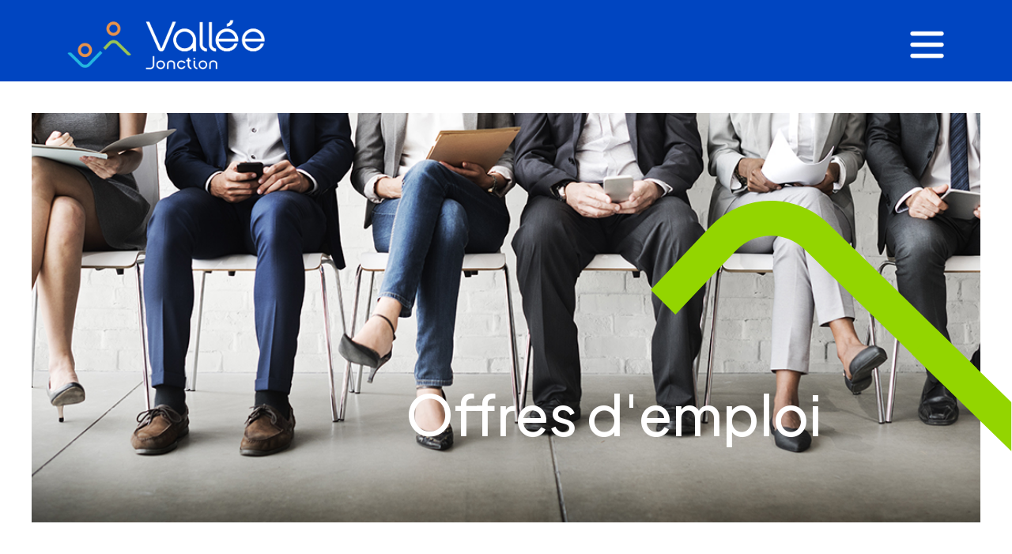

--- FILE ---
content_type: text/html; charset=UTF-8
request_url: https://valleejonction.qc.ca/offres-demploi/
body_size: 7407
content:
<!doctype html>
<html lang="fr-FR">
<head>
	<meta charset="UTF-8">
	<meta name="viewport" content="width=device-width, initial-scale=1">
	<link rel="profile" href="https://gmpg.org/xfn/11">

	<title>Offres d&#8217;emploi &#8211; Vallée-Jonction</title>
<meta name='robots' content='max-image-preview:large' />
<link rel="alternate" hreflang="fr" href="https://valleejonction.qc.ca/offres-demploi/" />
<link rel="alternate" hreflang="x-default" href="https://valleejonction.qc.ca/offres-demploi/" />
<link rel='dns-prefetch' href='//cdnjs.cloudflare.com' />
<link rel='dns-prefetch' href='//stackpath.bootstrapcdn.com' />
<link rel='dns-prefetch' href='//unpkg.com' />
<link rel="alternate" type="application/rss+xml" title="Vallée-Jonction &raquo; Flux" href="https://valleejonction.qc.ca/feed/" />
<link rel="alternate" type="application/rss+xml" title="Vallée-Jonction &raquo; Flux des commentaires" href="https://valleejonction.qc.ca/comments/feed/" />
<link rel="alternate" title="oEmbed (JSON)" type="application/json+oembed" href="https://valleejonction.qc.ca/wp-json/oembed/1.0/embed?url=https%3A%2F%2Fvalleejonction.qc.ca%2Foffres-demploi%2F" />
<link rel="alternate" title="oEmbed (XML)" type="text/xml+oembed" href="https://valleejonction.qc.ca/wp-json/oembed/1.0/embed?url=https%3A%2F%2Fvalleejonction.qc.ca%2Foffres-demploi%2F&#038;format=xml" />
<style id='wp-img-auto-sizes-contain-inline-css' type='text/css'>
img:is([sizes=auto i],[sizes^="auto," i]){contain-intrinsic-size:3000px 1500px}
/*# sourceURL=wp-img-auto-sizes-contain-inline-css */
</style>
<style id='wp-emoji-styles-inline-css' type='text/css'>

	img.wp-smiley, img.emoji {
		display: inline !important;
		border: none !important;
		box-shadow: none !important;
		height: 1em !important;
		width: 1em !important;
		margin: 0 0.07em !important;
		vertical-align: -0.1em !important;
		background: none !important;
		padding: 0 !important;
	}
/*# sourceURL=wp-emoji-styles-inline-css */
</style>
<link rel='stylesheet' id='wp-block-library-css' href='https://valleejonction.qc.ca/wp-includes/css/dist/block-library/style.min.css?ver=6.9' type='text/css' media='all' />
<style id='global-styles-inline-css' type='text/css'>
:root{--wp--preset--aspect-ratio--square: 1;--wp--preset--aspect-ratio--4-3: 4/3;--wp--preset--aspect-ratio--3-4: 3/4;--wp--preset--aspect-ratio--3-2: 3/2;--wp--preset--aspect-ratio--2-3: 2/3;--wp--preset--aspect-ratio--16-9: 16/9;--wp--preset--aspect-ratio--9-16: 9/16;--wp--preset--color--black: #000000;--wp--preset--color--cyan-bluish-gray: #abb8c3;--wp--preset--color--white: #ffffff;--wp--preset--color--pale-pink: #f78da7;--wp--preset--color--vivid-red: #cf2e2e;--wp--preset--color--luminous-vivid-orange: #ff6900;--wp--preset--color--luminous-vivid-amber: #fcb900;--wp--preset--color--light-green-cyan: #7bdcb5;--wp--preset--color--vivid-green-cyan: #00d084;--wp--preset--color--pale-cyan-blue: #8ed1fc;--wp--preset--color--vivid-cyan-blue: #0693e3;--wp--preset--color--vivid-purple: #9b51e0;--wp--preset--gradient--vivid-cyan-blue-to-vivid-purple: linear-gradient(135deg,rgb(6,147,227) 0%,rgb(155,81,224) 100%);--wp--preset--gradient--light-green-cyan-to-vivid-green-cyan: linear-gradient(135deg,rgb(122,220,180) 0%,rgb(0,208,130) 100%);--wp--preset--gradient--luminous-vivid-amber-to-luminous-vivid-orange: linear-gradient(135deg,rgb(252,185,0) 0%,rgb(255,105,0) 100%);--wp--preset--gradient--luminous-vivid-orange-to-vivid-red: linear-gradient(135deg,rgb(255,105,0) 0%,rgb(207,46,46) 100%);--wp--preset--gradient--very-light-gray-to-cyan-bluish-gray: linear-gradient(135deg,rgb(238,238,238) 0%,rgb(169,184,195) 100%);--wp--preset--gradient--cool-to-warm-spectrum: linear-gradient(135deg,rgb(74,234,220) 0%,rgb(151,120,209) 20%,rgb(207,42,186) 40%,rgb(238,44,130) 60%,rgb(251,105,98) 80%,rgb(254,248,76) 100%);--wp--preset--gradient--blush-light-purple: linear-gradient(135deg,rgb(255,206,236) 0%,rgb(152,150,240) 100%);--wp--preset--gradient--blush-bordeaux: linear-gradient(135deg,rgb(254,205,165) 0%,rgb(254,45,45) 50%,rgb(107,0,62) 100%);--wp--preset--gradient--luminous-dusk: linear-gradient(135deg,rgb(255,203,112) 0%,rgb(199,81,192) 50%,rgb(65,88,208) 100%);--wp--preset--gradient--pale-ocean: linear-gradient(135deg,rgb(255,245,203) 0%,rgb(182,227,212) 50%,rgb(51,167,181) 100%);--wp--preset--gradient--electric-grass: linear-gradient(135deg,rgb(202,248,128) 0%,rgb(113,206,126) 100%);--wp--preset--gradient--midnight: linear-gradient(135deg,rgb(2,3,129) 0%,rgb(40,116,252) 100%);--wp--preset--font-size--small: 13px;--wp--preset--font-size--medium: 20px;--wp--preset--font-size--large: 36px;--wp--preset--font-size--x-large: 42px;--wp--preset--spacing--20: 0.44rem;--wp--preset--spacing--30: 0.67rem;--wp--preset--spacing--40: 1rem;--wp--preset--spacing--50: 1.5rem;--wp--preset--spacing--60: 2.25rem;--wp--preset--spacing--70: 3.38rem;--wp--preset--spacing--80: 5.06rem;--wp--preset--shadow--natural: 6px 6px 9px rgba(0, 0, 0, 0.2);--wp--preset--shadow--deep: 12px 12px 50px rgba(0, 0, 0, 0.4);--wp--preset--shadow--sharp: 6px 6px 0px rgba(0, 0, 0, 0.2);--wp--preset--shadow--outlined: 6px 6px 0px -3px rgb(255, 255, 255), 6px 6px rgb(0, 0, 0);--wp--preset--shadow--crisp: 6px 6px 0px rgb(0, 0, 0);}:where(.is-layout-flex){gap: 0.5em;}:where(.is-layout-grid){gap: 0.5em;}body .is-layout-flex{display: flex;}.is-layout-flex{flex-wrap: wrap;align-items: center;}.is-layout-flex > :is(*, div){margin: 0;}body .is-layout-grid{display: grid;}.is-layout-grid > :is(*, div){margin: 0;}:where(.wp-block-columns.is-layout-flex){gap: 2em;}:where(.wp-block-columns.is-layout-grid){gap: 2em;}:where(.wp-block-post-template.is-layout-flex){gap: 1.25em;}:where(.wp-block-post-template.is-layout-grid){gap: 1.25em;}.has-black-color{color: var(--wp--preset--color--black) !important;}.has-cyan-bluish-gray-color{color: var(--wp--preset--color--cyan-bluish-gray) !important;}.has-white-color{color: var(--wp--preset--color--white) !important;}.has-pale-pink-color{color: var(--wp--preset--color--pale-pink) !important;}.has-vivid-red-color{color: var(--wp--preset--color--vivid-red) !important;}.has-luminous-vivid-orange-color{color: var(--wp--preset--color--luminous-vivid-orange) !important;}.has-luminous-vivid-amber-color{color: var(--wp--preset--color--luminous-vivid-amber) !important;}.has-light-green-cyan-color{color: var(--wp--preset--color--light-green-cyan) !important;}.has-vivid-green-cyan-color{color: var(--wp--preset--color--vivid-green-cyan) !important;}.has-pale-cyan-blue-color{color: var(--wp--preset--color--pale-cyan-blue) !important;}.has-vivid-cyan-blue-color{color: var(--wp--preset--color--vivid-cyan-blue) !important;}.has-vivid-purple-color{color: var(--wp--preset--color--vivid-purple) !important;}.has-black-background-color{background-color: var(--wp--preset--color--black) !important;}.has-cyan-bluish-gray-background-color{background-color: var(--wp--preset--color--cyan-bluish-gray) !important;}.has-white-background-color{background-color: var(--wp--preset--color--white) !important;}.has-pale-pink-background-color{background-color: var(--wp--preset--color--pale-pink) !important;}.has-vivid-red-background-color{background-color: var(--wp--preset--color--vivid-red) !important;}.has-luminous-vivid-orange-background-color{background-color: var(--wp--preset--color--luminous-vivid-orange) !important;}.has-luminous-vivid-amber-background-color{background-color: var(--wp--preset--color--luminous-vivid-amber) !important;}.has-light-green-cyan-background-color{background-color: var(--wp--preset--color--light-green-cyan) !important;}.has-vivid-green-cyan-background-color{background-color: var(--wp--preset--color--vivid-green-cyan) !important;}.has-pale-cyan-blue-background-color{background-color: var(--wp--preset--color--pale-cyan-blue) !important;}.has-vivid-cyan-blue-background-color{background-color: var(--wp--preset--color--vivid-cyan-blue) !important;}.has-vivid-purple-background-color{background-color: var(--wp--preset--color--vivid-purple) !important;}.has-black-border-color{border-color: var(--wp--preset--color--black) !important;}.has-cyan-bluish-gray-border-color{border-color: var(--wp--preset--color--cyan-bluish-gray) !important;}.has-white-border-color{border-color: var(--wp--preset--color--white) !important;}.has-pale-pink-border-color{border-color: var(--wp--preset--color--pale-pink) !important;}.has-vivid-red-border-color{border-color: var(--wp--preset--color--vivid-red) !important;}.has-luminous-vivid-orange-border-color{border-color: var(--wp--preset--color--luminous-vivid-orange) !important;}.has-luminous-vivid-amber-border-color{border-color: var(--wp--preset--color--luminous-vivid-amber) !important;}.has-light-green-cyan-border-color{border-color: var(--wp--preset--color--light-green-cyan) !important;}.has-vivid-green-cyan-border-color{border-color: var(--wp--preset--color--vivid-green-cyan) !important;}.has-pale-cyan-blue-border-color{border-color: var(--wp--preset--color--pale-cyan-blue) !important;}.has-vivid-cyan-blue-border-color{border-color: var(--wp--preset--color--vivid-cyan-blue) !important;}.has-vivid-purple-border-color{border-color: var(--wp--preset--color--vivid-purple) !important;}.has-vivid-cyan-blue-to-vivid-purple-gradient-background{background: var(--wp--preset--gradient--vivid-cyan-blue-to-vivid-purple) !important;}.has-light-green-cyan-to-vivid-green-cyan-gradient-background{background: var(--wp--preset--gradient--light-green-cyan-to-vivid-green-cyan) !important;}.has-luminous-vivid-amber-to-luminous-vivid-orange-gradient-background{background: var(--wp--preset--gradient--luminous-vivid-amber-to-luminous-vivid-orange) !important;}.has-luminous-vivid-orange-to-vivid-red-gradient-background{background: var(--wp--preset--gradient--luminous-vivid-orange-to-vivid-red) !important;}.has-very-light-gray-to-cyan-bluish-gray-gradient-background{background: var(--wp--preset--gradient--very-light-gray-to-cyan-bluish-gray) !important;}.has-cool-to-warm-spectrum-gradient-background{background: var(--wp--preset--gradient--cool-to-warm-spectrum) !important;}.has-blush-light-purple-gradient-background{background: var(--wp--preset--gradient--blush-light-purple) !important;}.has-blush-bordeaux-gradient-background{background: var(--wp--preset--gradient--blush-bordeaux) !important;}.has-luminous-dusk-gradient-background{background: var(--wp--preset--gradient--luminous-dusk) !important;}.has-pale-ocean-gradient-background{background: var(--wp--preset--gradient--pale-ocean) !important;}.has-electric-grass-gradient-background{background: var(--wp--preset--gradient--electric-grass) !important;}.has-midnight-gradient-background{background: var(--wp--preset--gradient--midnight) !important;}.has-small-font-size{font-size: var(--wp--preset--font-size--small) !important;}.has-medium-font-size{font-size: var(--wp--preset--font-size--medium) !important;}.has-large-font-size{font-size: var(--wp--preset--font-size--large) !important;}.has-x-large-font-size{font-size: var(--wp--preset--font-size--x-large) !important;}
/*# sourceURL=global-styles-inline-css */
</style>

<style id='classic-theme-styles-inline-css' type='text/css'>
/*! This file is auto-generated */
.wp-block-button__link{color:#fff;background-color:#32373c;border-radius:9999px;box-shadow:none;text-decoration:none;padding:calc(.667em + 2px) calc(1.333em + 2px);font-size:1.125em}.wp-block-file__button{background:#32373c;color:#fff;text-decoration:none}
/*# sourceURL=/wp-includes/css/classic-themes.min.css */
</style>
<link rel='stylesheet' id='foobox-free-min-css' href='https://valleejonction.qc.ca/wp-content/plugins/foobox-image-lightbox/free/css/foobox.free.min.css?ver=2.7.35' type='text/css' media='all' />
<link rel='stylesheet' id='Bootstrap-css' href='https://stackpath.bootstrapcdn.com/bootstrap/4.3.1/css/bootstrap.min.css?ver=6.9' type='text/css' media='all' />
<link rel='stylesheet' id='AOS-css' href='https://unpkg.com/aos@2.3.1/dist/aos.css?ver=6.9' type='text/css' media='all' />
<link rel='stylesheet' id='imago-styles-css' href='https://valleejonction.qc.ca/wp-content/themes/imago/imago.css?ver=6.9' type='text/css' media='all' />
<link rel='stylesheet' id='swiper-styles-css' href='https://valleejonction.qc.ca/wp-content/themes/imago/css/swiper.min.css?ver=6.9' type='text/css' media='all' />
<script type="text/javascript" id="wpml-cookie-js-extra">
/* <![CDATA[ */
var wpml_cookies = {"wp-wpml_current_language":{"value":"fr","expires":1,"path":"/"}};
var wpml_cookies = {"wp-wpml_current_language":{"value":"fr","expires":1,"path":"/"}};
//# sourceURL=wpml-cookie-js-extra
/* ]]> */
</script>
<script type="text/javascript" src="https://valleejonction.qc.ca/wp-content/plugins/sitepress-multilingual-cms/res/js/cookies/language-cookie.js?ver=474000" id="wpml-cookie-js" defer="defer" data-wp-strategy="defer"></script>
<script type="text/javascript" src="https://valleejonction.qc.ca/wp-includes/js/jquery/jquery.min.js?ver=3.7.1" id="jquery-core-js"></script>
<script type="text/javascript" src="https://valleejonction.qc.ca/wp-includes/js/jquery/jquery-migrate.min.js?ver=3.4.1" id="jquery-migrate-js"></script>
<script type="text/javascript" src="https://cdnjs.cloudflare.com/ajax/libs/popper.js/1.14.7/umd/popper.min.js" id="Popper-js"></script>
<script type="text/javascript" src="https://stackpath.bootstrapcdn.com/bootstrap/4.3.1/js/bootstrap.min.js" id="BootstrapScript-js"></script>
<script type="text/javascript" src="https://unpkg.com/aos@2.3.1/dist/aos.js" id="AOSScript-js"></script>
<script type="text/javascript" id="foobox-free-min-js-before">
/* <![CDATA[ */
/* Run FooBox FREE (v2.7.35) */
var FOOBOX = window.FOOBOX = {
	ready: true,
	disableOthers: false,
	o: {wordpress: { enabled: true }, countMessage:'image %index of %total', captions: { dataTitle: ["captionTitle","title"], dataDesc: ["captionDesc","description"] }, rel: '', excludes:'.fbx-link,.nofoobox,.nolightbox,a[href*="pinterest.com/pin/create/button/"]', affiliate : { enabled: false }},
	selectors: [
		".foogallery-container.foogallery-lightbox-foobox", ".foogallery-container.foogallery-lightbox-foobox-free", ".gallery", ".wp-block-gallery", ".wp-caption", ".wp-block-image", "a:has(img[class*=wp-image-])", ".foobox"
	],
	pre: function( $ ){
		// Custom JavaScript (Pre)
		
	},
	post: function( $ ){
		// Custom JavaScript (Post)
		
		// Custom Captions Code
		
	},
	custom: function( $ ){
		// Custom Extra JS
		
	}
};
//# sourceURL=foobox-free-min-js-before
/* ]]> */
</script>
<script type="text/javascript" src="https://valleejonction.qc.ca/wp-content/plugins/foobox-image-lightbox/free/js/foobox.free.min.js?ver=2.7.35" id="foobox-free-min-js"></script>
<link rel="https://api.w.org/" href="https://valleejonction.qc.ca/wp-json/" /><link rel="alternate" title="JSON" type="application/json" href="https://valleejonction.qc.ca/wp-json/wp/v2/pages/44" /><link rel="EditURI" type="application/rsd+xml" title="RSD" href="https://valleejonction.qc.ca/xmlrpc.php?rsd" />
<meta name="generator" content="WordPress 6.9" />
<link rel="canonical" href="https://valleejonction.qc.ca/offres-demploi/" />
<link rel='shortlink' href='https://valleejonction.qc.ca/?p=44' />
<meta name="generator" content="WPML ver:4.7.4 stt:1,4;" />
<!-- Google tag (gtag.js) -->
<script async src="https://www.googletagmanager.com/gtag/js?id=G-BETFS42GLH"></script>
<script>
  window.dataLayer = window.dataLayer || [];
  function gtag(){dataLayer.push(arguments);}
  gtag('js', new Date());

  gtag('config', 'G-BETFS42GLH');
</script>

<!-- Global site tag (gtag.js) - Google Analytics -->
<script async src="https://www.googletagmanager.com/gtag/js?id=UA-37218244-1"></script>
<script>
  window.dataLayer = window.dataLayer || [];
  function gtag(){dataLayer.push(arguments);}
  gtag('js', new Date());

  gtag('config', 'UA-37218244-1');
</script>

<!-- Google tag (gtag.js) -->
<script async src="https://www.googletagmanager.com/gtag/js?id=G-K9B5WBJTYT"></script>
<script>
  window.dataLayer = window.dataLayer || [];
  function gtag(){dataLayer.push(arguments);}
  gtag('js', new Date());

  gtag('config', 'G-K9B5WBJTYT');
</script><link rel="icon" href="https://valleejonction.qc.ca/wp-content/uploads/2023/03/favicon-vallee-jonction.png" sizes="32x32" />
<link rel="icon" href="https://valleejonction.qc.ca/wp-content/uploads/2023/03/favicon-vallee-jonction.png" sizes="192x192" />
<link rel="apple-touch-icon" href="https://valleejonction.qc.ca/wp-content/uploads/2023/03/favicon-vallee-jonction.png" />
<meta name="msapplication-TileImage" content="https://valleejonction.qc.ca/wp-content/uploads/2023/03/favicon-vallee-jonction.png" />
</head>

<body class="wp-singular page-template page-template-page-journal page-template-page-journal-php page page-id-44 wp-theme-imago">
<div id="page" class="site">
	<header id="masthead" class="site-header">
		<div class="top-header">
			<div class="container-imago container">
				<div class="row">
					<div class="col col-12">
						<div class="top-menu-wrap">
							<div class="menu-top-menu-container"><ul id="menu-top-menu" class="menu"><li id="menu-item-46" class="menu-item menu-item-type-post_type menu-item-object-page current-menu-item page_item page-item-44 current_page_item menu-item-46"><a href="https://valleejonction.qc.ca/offres-demploi/" aria-current="page">Offres d’emploi</a></li>
<li id="menu-item-43" class="menu-item menu-item-type-post_type menu-item-object-page menu-item-43"><a href="https://valleejonction.qc.ca/nous-joindre/">Nous joindre</a></li>
</ul></div>						</div>
					</div>
				</div>
			</div>
		</div>
		<div class="main-header">
			<div class="container-imago container">
				<div class="row">
					<div class="col col-12">
						<div class="header-container content-area">
							<div class="site-branding">
																<a href="/"><img title="Vallée-Jonction" alt="vallee-jonction-logo" src="/wp-content/uploads/2023/03/Logo-Vallee-Jonction-H-FondBleu-Web.png"></a>
							</div>
							<nav id="site-navigation" class="main-navigation">
								<div class="main-menu-wrap">
									<div class="menu-main-menu-container"><ul id="primary-menu" class="menu"><li id="menu-item-42" class="menu-item menu-item-type-post_type menu-item-object-page menu-item-42"><a href="https://valleejonction.qc.ca/decouvrez-vallee-jonction/">Découvrez <br>Vallée-Jonction</a></li>
<li id="menu-item-41" class="menu-item menu-item-type-post_type menu-item-object-page menu-item-41"><a href="https://valleejonction.qc.ca/vie-democratique/">Vie <br>démocratique</a></li>
<li id="menu-item-40" class="menu-item menu-item-type-post_type menu-item-object-page menu-item-40"><a href="https://valleejonction.qc.ca/services-municipaux/">Services <br>municipaux</a></li>
<li id="menu-item-561" class="menu-item menu-item-type-custom menu-item-object-custom menu-item-has-children menu-item-561"><a href="#">Sports <br>et loisirs</a>
<ul class="sub-menu">
	<li id="menu-item-560" class="menu-item menu-item-type-post_type menu-item-object-page menu-item-560"><a href="https://valleejonction.qc.ca/infrastructures-sportives-et-culturelles/">Infrastructures sportives et culturelles</a></li>
	<li id="menu-item-616" class="menu-item menu-item-type-post_type menu-item-object-page menu-item-616"><a href="https://valleejonction.qc.ca/programme-dactivites-recreatives/">Programme d’activités récréatives</a></li>
	<li id="menu-item-644" class="menu-item menu-item-type-post_type menu-item-object-page menu-item-644"><a href="https://valleejonction.qc.ca/camp-de-jour/">Camp de jour</a></li>
	<li id="menu-item-650" class="menu-item menu-item-type-custom menu-item-object-custom menu-item-650"><a target="_blank" href="https://www.clubskibeauce.com/">Club de ski</a></li>
	<li id="menu-item-665" class="menu-item menu-item-type-post_type menu-item-object-page menu-item-665"><a href="https://valleejonction.qc.ca/festivals-evenements-culturels-et-sociaux/">Festivals, événements culturels et sociaux</a></li>
	<li id="menu-item-718" class="menu-item menu-item-type-post_type menu-item-object-page menu-item-718"><a href="https://valleejonction.qc.ca/attraits-touristiques/">Attraits touristiques</a></li>
</ul>
</li>
<li id="menu-item-38" class="menu-item menu-item-type-post_type menu-item-object-page menu-item-38"><a href="https://valleejonction.qc.ca/services-aux-citoyens/">Services <br>aux citoyens</a></li>
<li id="menu-item-37" class="menu-item menu-item-type-post_type menu-item-object-page menu-item-37"><a href="https://valleejonction.qc.ca/habiter-vallee-jonction/">Habiter <br>Vallée-Jonction</a></li>
<li id="menu-item-36" class="menu-item menu-item-type-post_type menu-item-object-page menu-item-36"><a href="https://valleejonction.qc.ca/avis-public/">Avis public</a></li>
</ul></div>								</div>
							</nav>
							<div class="burger">
								<img src="/wp-content/uploads/2023/03/hamburger.png">
							</div>
						</div>
					</div>
				</div>
			</div>
		</div>
		<div class="mobile-nav">
									<div class="menu-menu-mobile-container"><ul id="menu-menu-mobile" class="menu"><li id="menu-item-1350" class="menu-item menu-item-type-post_type menu-item-object-page menu-item-1350"><a href="https://valleejonction.qc.ca/decouvrez-vallee-jonction/">Découvrez Vallée-Jonction</a></li>
<li id="menu-item-1349" class="menu-item menu-item-type-post_type menu-item-object-page menu-item-1349"><a href="https://valleejonction.qc.ca/vie-democratique/">Vie démocratique</a></li>
<li id="menu-item-1348" class="menu-item menu-item-type-post_type menu-item-object-page menu-item-1348"><a href="https://valleejonction.qc.ca/services-municipaux/">Services municipaux</a></li>
<li id="menu-item-1347" class="menu-item menu-item-type-post_type menu-item-object-page menu-item-1347"><a href="https://valleejonction.qc.ca/infrastructures-sportives-et-culturelles/">Infrastructures sportives et culturelles</a></li>
<li id="menu-item-1341" class="menu-item menu-item-type-post_type menu-item-object-page menu-item-1341"><a href="https://valleejonction.qc.ca/programme-dactivites-recreatives/">Programme d’activités récréatives</a></li>
<li id="menu-item-1340" class="menu-item menu-item-type-post_type menu-item-object-page menu-item-1340"><a href="https://valleejonction.qc.ca/camp-de-jour/">Camp de jour</a></li>
<li id="menu-item-1351" class="menu-item menu-item-type-custom menu-item-object-custom menu-item-1351"><a target="_blank" href="https://www.clubskibeauce.com/">Club de ski</a></li>
<li id="menu-item-1339" class="menu-item menu-item-type-post_type menu-item-object-page menu-item-1339"><a href="https://valleejonction.qc.ca/festivals-evenements-culturels-et-sociaux/">Festivals, événements culturels et sociaux</a></li>
<li id="menu-item-1338" class="menu-item menu-item-type-post_type menu-item-object-page menu-item-1338"><a href="https://valleejonction.qc.ca/attraits-touristiques/">Attraits touristiques</a></li>
<li id="menu-item-1346" class="menu-item menu-item-type-post_type menu-item-object-page menu-item-1346"><a href="https://valleejonction.qc.ca/services-aux-citoyens/">Services aux citoyens</a></li>
<li id="menu-item-1345" class="menu-item menu-item-type-post_type menu-item-object-page menu-item-1345"><a href="https://valleejonction.qc.ca/habiter-vallee-jonction/">Habiter Vallée-Jonction</a></li>
<li id="menu-item-1344" class="menu-item menu-item-type-post_type menu-item-object-page menu-item-1344"><a href="https://valleejonction.qc.ca/avis-public/">Avis public</a></li>
<li id="menu-item-1343" class="menu-item menu-item-type-post_type menu-item-object-page current-menu-item page_item page-item-44 current_page_item menu-item-1343"><a href="https://valleejonction.qc.ca/offres-demploi/" aria-current="page">Offres d’emploi</a></li>
<li id="menu-item-1352" class="menu-item menu-item-type-post_type menu-item-object-page menu-item-1352"><a href="https://valleejonction.qc.ca/nous-joindre/">Nous joindre</a></li>
</ul></div>		</div>
	</header>

	<div id="content" class="site-content">


<div id="page-journal" class="content-area">
    <main id="main" class="site-main">
        <div class="page-intro" style="background-image:url('https://valleejonction.qc.ca/wp-content/uploads/2023/03/offre-emploi.jpg')">
            <div class="content">
                <h1>Offres d'emploi</h1>
            </div>
            <div class="image">
                <img class="green-line" src="/wp-content/uploads/2023/03/geen-line-v2.png">
            </div>
        </div>  

        <section class="section-imago section-intro">
            <div class="container-imago container">
                <div class="row">
                    <div class="col col-12">
                        <div class="content" data-aos="fade-up">
                            <div class="texte"></div>
                        </div>
                    </div>
                </div>
            </div>
        </section>

        <section class="section-imago section-pdf">
            <div class="container-imago container">
                <div class="row">
                    <div class="col col-12">
                        <div class="content" data-aos="fade-up">
                                                                <div class="categorie">
                                        <h2>Greffe, affaires juridiques et finances (administration)</h2>
                                                                            </div>
                                                                    <div class="categorie">
                                        <h2>Voirie</h2>
                                                                                        <div class="item">
                                                    <a class="file-btn doc" href="" target="_blank"><span class="texte"></span></a>
                                                </div>
                                                                                            <div class="item">
                                                    <a class="file-btn doc" href="" target="_blank"><span class="texte"></span></a>
                                                </div>
                                                                                </div>
                                                                    <div class="categorie">
                                        <h2>Loisirs et culture</h2>
                                                                                        <div class="item">
                                                    <a class="file-btn doc" href="https://valleejonction.qc.ca/wp-content/uploads/2024/11/PREPOS1.pdf" target="_blank"><span class="texte">Préposé(e) aux plateaux sportifs et entretien menager</span></a>
                                                </div>
                                                                                            <div class="item">
                                                    <a class="file-btn doc" href="https://valleejonction.qc.ca/wp-content/uploads/2025/08/Coordonnateurtrice-loisirs-et-cultureremp.pdf" target="_blank"><span class="texte">Coordonnateur(trice) loisirs et culture - remplacement congé maternité</span></a>
                                                </div>
                                                                                </div>
                                                        </div>
                    </div>
                </div>
            </div>        
        </section>

    </main>
	
	</div><!-- #contentarea -->
</div><!-- #content -->


	<footer id="colophon" class="site-footer">
		<div class="main-footer">
			<div class="container-imago container">
				<div class="row">
					<div class="col col-12 col-lg-5">
						<div class="section section1">
							<div class="titre">Bureau municipal</div>
							<div class="texte">
								<a target="_blank" href="https://www.google.com/maps/place/259+Rue+Jean-Marie-Rousseau,+Vall%C3%A9e-Jonction,+QC+G0S+3J0/@46.3752089,-70.9263941,17z/data=!3m1!4b1!4m6!3m5!1s0x4cb9acb0e5186f77:0x389d53fb431f738c!8m2!3d46.3752089!4d-70.9263941!16s%2Fg%2F11cnd7n_7q"><p>259, rue Jean-Marie-Rousseau</p>
								<p>Vallée-Jonction (Québec)</p>
									<p>G0S 3J0</p></a>
							</div>
						</div>
					</div>
					<div class="col col-12 col-lg-5">
						<div class="section section2">
							<div class="titre">Nous joindre</div>
							<div class="texte">
								<p>Téléphone : &nbsp;<a href="tel:+14182535515"> 418 253-5515</a></p>
								<p>Télécopie : &nbsp;<a href="tel:+14182536731"> 418 253-6731</a></p>
								<p><a href="mailto:admin@valleejonction.qc.ca">admin@valleejonction.qc.ca</a></p>
							</div>
						</div>
					</div>
					<div class="col col-12 col-lg-2">
						<div class="section section3">
							<div class="titre">Nous suivre</div>
							<a target="_blank" href="https://www.facebook.com/valleejonction"><img src="/wp-content/uploads/2023/03/f_logo_RGB-White_58.png"></a>
						</div>
					</div>
				</div>
			</div>
		</div>
		
		<div class="signature">
			Vallée-Jonction &copy; Tous droits réservés. Une réalisation de<a class="imago" href="https://goimago.com" target="blank">&nbsp; Ima<span>go</span> Communication</a>
		</div>
	</footer>
</div>

<script type="speculationrules">
{"prefetch":[{"source":"document","where":{"and":[{"href_matches":"/*"},{"not":{"href_matches":["/wp-*.php","/wp-admin/*","/wp-content/uploads/*","/wp-content/*","/wp-content/plugins/*","/wp-content/themes/imago/*","/*\\?(.+)"]}},{"not":{"selector_matches":"a[rel~=\"nofollow\"]"}},{"not":{"selector_matches":".no-prefetch, .no-prefetch a"}}]},"eagerness":"conservative"}]}
</script>
<script type="text/javascript" src="https://valleejonction.qc.ca/wp-content/themes/imago/js/navigation.js?ver=20151215" id="imago-navigation-js"></script>
<script type="text/javascript" src="https://valleejonction.qc.ca/wp-content/themes/imago/js/skip-link-focus-fix.js?ver=20151215" id="imago-skip-link-focus-fix-js"></script>
<script type="text/javascript" src="https://valleejonction.qc.ca/wp-content/themes/imago/js/swiper.min.js?ver=20151215" id="iswiper-js"></script>
<script type="text/javascript" src="https://valleejonction.qc.ca/wp-content/themes/imago/js/script.js?ver=20151215" id="imago-script-js"></script>
<script id="wp-emoji-settings" type="application/json">
{"baseUrl":"https://s.w.org/images/core/emoji/17.0.2/72x72/","ext":".png","svgUrl":"https://s.w.org/images/core/emoji/17.0.2/svg/","svgExt":".svg","source":{"concatemoji":"https://valleejonction.qc.ca/wp-includes/js/wp-emoji-release.min.js?ver=6.9"}}
</script>
<script type="module">
/* <![CDATA[ */
/*! This file is auto-generated */
const a=JSON.parse(document.getElementById("wp-emoji-settings").textContent),o=(window._wpemojiSettings=a,"wpEmojiSettingsSupports"),s=["flag","emoji"];function i(e){try{var t={supportTests:e,timestamp:(new Date).valueOf()};sessionStorage.setItem(o,JSON.stringify(t))}catch(e){}}function c(e,t,n){e.clearRect(0,0,e.canvas.width,e.canvas.height),e.fillText(t,0,0);t=new Uint32Array(e.getImageData(0,0,e.canvas.width,e.canvas.height).data);e.clearRect(0,0,e.canvas.width,e.canvas.height),e.fillText(n,0,0);const a=new Uint32Array(e.getImageData(0,0,e.canvas.width,e.canvas.height).data);return t.every((e,t)=>e===a[t])}function p(e,t){e.clearRect(0,0,e.canvas.width,e.canvas.height),e.fillText(t,0,0);var n=e.getImageData(16,16,1,1);for(let e=0;e<n.data.length;e++)if(0!==n.data[e])return!1;return!0}function u(e,t,n,a){switch(t){case"flag":return n(e,"\ud83c\udff3\ufe0f\u200d\u26a7\ufe0f","\ud83c\udff3\ufe0f\u200b\u26a7\ufe0f")?!1:!n(e,"\ud83c\udde8\ud83c\uddf6","\ud83c\udde8\u200b\ud83c\uddf6")&&!n(e,"\ud83c\udff4\udb40\udc67\udb40\udc62\udb40\udc65\udb40\udc6e\udb40\udc67\udb40\udc7f","\ud83c\udff4\u200b\udb40\udc67\u200b\udb40\udc62\u200b\udb40\udc65\u200b\udb40\udc6e\u200b\udb40\udc67\u200b\udb40\udc7f");case"emoji":return!a(e,"\ud83e\u1fac8")}return!1}function f(e,t,n,a){let r;const o=(r="undefined"!=typeof WorkerGlobalScope&&self instanceof WorkerGlobalScope?new OffscreenCanvas(300,150):document.createElement("canvas")).getContext("2d",{willReadFrequently:!0}),s=(o.textBaseline="top",o.font="600 32px Arial",{});return e.forEach(e=>{s[e]=t(o,e,n,a)}),s}function r(e){var t=document.createElement("script");t.src=e,t.defer=!0,document.head.appendChild(t)}a.supports={everything:!0,everythingExceptFlag:!0},new Promise(t=>{let n=function(){try{var e=JSON.parse(sessionStorage.getItem(o));if("object"==typeof e&&"number"==typeof e.timestamp&&(new Date).valueOf()<e.timestamp+604800&&"object"==typeof e.supportTests)return e.supportTests}catch(e){}return null}();if(!n){if("undefined"!=typeof Worker&&"undefined"!=typeof OffscreenCanvas&&"undefined"!=typeof URL&&URL.createObjectURL&&"undefined"!=typeof Blob)try{var e="postMessage("+f.toString()+"("+[JSON.stringify(s),u.toString(),c.toString(),p.toString()].join(",")+"));",a=new Blob([e],{type:"text/javascript"});const r=new Worker(URL.createObjectURL(a),{name:"wpTestEmojiSupports"});return void(r.onmessage=e=>{i(n=e.data),r.terminate(),t(n)})}catch(e){}i(n=f(s,u,c,p))}t(n)}).then(e=>{for(const n in e)a.supports[n]=e[n],a.supports.everything=a.supports.everything&&a.supports[n],"flag"!==n&&(a.supports.everythingExceptFlag=a.supports.everythingExceptFlag&&a.supports[n]);var t;a.supports.everythingExceptFlag=a.supports.everythingExceptFlag&&!a.supports.flag,a.supports.everything||((t=a.source||{}).concatemoji?r(t.concatemoji):t.wpemoji&&t.twemoji&&(r(t.twemoji),r(t.wpemoji)))});
//# sourceURL=https://valleejonction.qc.ca/wp-includes/js/wp-emoji-loader.min.js
/* ]]> */
</script>

</body>
</html>


--- FILE ---
content_type: text/css; charset=UTF-8
request_url: https://valleejonction.qc.ca/wp-content/themes/imago/imago.css?ver=6.9
body_size: 20330
content:
@import url('https://fonts.googleapis.com/css2?family=Plus+Jakarta+Sans:ital,wght@0,200;0,300;0,400;0,500;0,600;0,700;0,800;1,200;1,300;1,400;1,500;1,600;1,700;1,800&display=swap');
@import url('https://fonts.googleapis.com/css2?family=Cookie&display=swap');
html,
body,
div,
span,
applet,
object,
iframe,
h1,
h2,
h3,
h4,
h5,
h6,
p,
blockquote,
pre,
a,
abbr,
acronym,
address,
big,
cite,
code,
del,
dfn,
em,
img,
ins,
kbd,
q,
s,
samp,
small,
strike,
strong,
sub,
sup,
tt,
var,
b,
u,
i,
center,
dl,
dt,
dd,
ol,
ul,
li,
fieldset,
form,
label,
legend,
table,
caption,
tbody,
tfoot,
thead,
tr,
th,
td,
article,
aside,
canvas,
details,
embed,
figure,
figcaption,
footer,
header,
hgroup,
menu,
nav,
output,
ruby,
section,
summary,
time,
mark,
audio,
video {
  margin: 0;
  padding: 0;
  border: 0;
  font-size: 100%;
  font: inherit;
  vertical-align: baseline;
}
:focus {
  outline: 0;
}
article,
aside,
details,
figcaption,
figure,
footer,
header,
hgroup,
menu,
nav,
section {
  display: block;
}
body {
  line-height: 1;
}
ol,
ul {
  list-style: none;
}
blockquote,
q {
  quotes: none;
}
blockquote:before,
blockquote:after,
q:before,
q:after {
  content: '';
  content: none;
}
table {
  border-collapse: collapse;
  border-spacing: 0;
}
input[type=search]::-webkit-search-cancel-button,
input[type=search]::-webkit-search-decoration,
input[type=search]::-webkit-search-results-button,
input[type=search]::-webkit-search-results-decoration {
  -webkit-appearance: none;
  -moz-appearance: none;
}
input[type=search] {
  -webkit-appearance: none;
  -moz-appearance: none;
  -webkit-box-sizing: content-box;
  -moz-box-sizing: content-box;
  box-sizing: content-box;
}
textarea {
  overflow: auto;
  vertical-align: top;
  resize: vertical;
}
audio,
canvas,
video {
  display: inline-block;
  *display: inline;
  *zoom: 1;
  max-width: 100%;
}
audio:not([controls]) {
  display: none;
  height: 0;
}
[hidden] {
  display: none;
}
html {
  font-size: 100%;
  -webkit-text-size-adjust: 100%;
  -ms-text-size-adjust: 100%;
}
a:focus {
  outline: thin dotted;
}
a:active,
a:hover {
  outline: 0;
}
img {
  border: 0;
  -ms-interpolation-mode: bicubic;
}
figure {
  margin: 0;
}
form {
  margin: 0;
}
fieldset {
  border: 1px solid #c0c0c0;
  margin: 0 2px;
  padding: 0.35em 0.625em 0.75em;
}
legend {
  border: 0;
  padding: 0;
  white-space: normal;
  *margin-left: -7px;
}
button,
input,
select,
textarea {
  font-size: 100%;
  margin: 0;
  vertical-align: baseline;
  *vertical-align: middle;
}
button,
input {
  line-height: normal;
}
button,
select {
  text-transform: none;
}
button,
html input[type="button"],
input[type="reset"],
input[type="submit"] {
  -webkit-appearance: button;
  cursor: pointer;
  *overflow: visible;
}
button[disabled],
html input[disabled] {
  cursor: default;
}
input[type="checkbox"],
input[type="radio"] {
  box-sizing: border-box;
  padding: 0;
  *height: 13px;
  *width: 13px;
}
input[type="search"] {
  -webkit-appearance: textfield;
  -moz-box-sizing: content-box;
  -webkit-box-sizing: content-box;
  box-sizing: content-box;
}
input[type="search"]::-webkit-search-cancel-button,
input[type="search"]::-webkit-search-decoration {
  -webkit-appearance: none;
}
button::-moz-focus-inner,
input::-moz-focus-inner {
  border: 0;
  padding: 0;
}
textarea {
  overflow: auto;
  vertical-align: top;
}
table {
  border-collapse: collapse;
  border-spacing: 0;
}
html,
button,
input,
select,
textarea {
  color: #222;
}
::-moz-selection {
  background: #b3d4fc;
  text-shadow: none;
}
::selection {
  background: #b3d4fc;
  text-shadow: none;
}
img {
  vertical-align: middle;
}
fieldset {
  border: 0;
  margin: 0;
  padding: 0;
}
textarea {
  resize: vertical;
}
.chromeframe {
  margin: 0.2em 0;
  background: #ccc;
  color: #000;
  padding: 0.2em 0;
}
.screen-reader-text {
  border: 0;
  clip: rect(1px,1px,1px,1px);
  clip-path: inset(50%);
  height: 1px;
  margin: -1px;
  overflow: hidden;
  padding: 0;
  position: absolute !important;
  width: 1px;
  word-wrap: normal !important;
}
.screen-reader-text:focus {
  background-color: #f1f1f1;
  border-radius: 3px;
  box-shadow: 0 0 2px 2px rgba(0,0,0,0.6);
  clip: auto !important;
  clip-path: none;
  color: #21759b;
  display: block;
  font-size: 14px;
  font-size: 0.875rem;
  font-weight: bold;
  height: auto;
  left: 5px;
  line-height: normal;
  padding: 15px 23px 14px;
  text-decoration: none;
  top: 5px;
  width: auto;
  z-index: 100000;
}
#content[tabindex="-1"]:focus {
  outline: 0;
}
.menu-toggle,
.main-navigation.toggled ul {
  display: block;
}
@media screen and (min-width: 37.5em) {
  .menu-toggle {
    display: none;
  }
  .main-navigation ul {
    display: block;
  }
}
.snowflake {
  -moz-osx-font-smoothing: grayscale;
  -webkit-font-smoothing: antialiased;
  display: inline-block;
  font-style: normal;
  font-variant: normal;
  font-weight: normal;
  line-height: 1;
  text-rendering: auto;
  font-family: 'Font Awesome 5 Free';
  font-weight: 900;
  content: "\f2dc";
}
.snowflake.fa-pull-left {
  margin-right: .3em;
}
.snowflake.fa-pull-right {
  margin-left: .3em;
}
.marker {
  -moz-osx-font-smoothing: grayscale;
  -webkit-font-smoothing: antialiased;
  display: inline-block;
  font-style: normal;
  font-variant: normal;
  font-weight: normal;
  line-height: 1;
  font-family: 'Font Awesome 5 Free';
  font-weight: 900;
  content: "\f041";
}
.envelope {
  -moz-osx-font-smoothing: grayscale;
  -webkit-font-smoothing: antialiased;
  display: inline-block;
  font-style: normal;
  font-variant: normal;
  font-weight: normal;
  line-height: 1;
  font-family: 'Font Awesome 5 Free';
  font-weight: 900;
  content: "\f658";
}
.phone {
  -moz-osx-font-smoothing: grayscale;
  -webkit-font-smoothing: antialiased;
  display: inline-block;
  font-style: normal;
  font-variant: normal;
  font-weight: normal;
  line-height: 1;
  font-family: 'Font Awesome 5 Free';
  font-weight: 900;
  content: "\f879";
}
.bars {
  -moz-osx-font-smoothing: grayscale;
  -webkit-font-smoothing: antialiased;
  display: inline-block;
  font-style: normal;
  font-variant: normal;
  font-weight: normal;
  line-height: 1;
  font-family: 'Font Awesome 5 Free';
  font-weight: 900;
  content: "\f0c9";
}
.chevron-down {
  -moz-osx-font-smoothing: grayscale;
  -webkit-font-smoothing: antialiased;
  display: inline-block;
  font-style: normal;
  font-variant: normal;
  font-weight: normal;
  line-height: 1;
  font-family: 'Font Awesome 5 Free';
  font-weight: 900;
  content: "\f078";
}
.chevron-up {
  -moz-osx-font-smoothing: grayscale;
  -webkit-font-smoothing: antialiased;
  display: inline-block;
  font-style: normal;
  font-variant: normal;
  font-weight: normal;
  line-height: 1;
  font-family: 'Font Awesome 5 Free';
  font-weight: 900;
  content: "\f077";
}
.times {
  -moz-osx-font-smoothing: grayscale;
  -webkit-font-smoothing: antialiased;
  display: inline-block;
  font-style: normal;
  font-variant: normal;
  font-weight: normal;
  line-height: 1;
  font-family: 'Font Awesome 5 Free';
  font-weight: 900;
  content: "\f00d";
}
.shopping-cart {
  -moz-osx-font-smoothing: grayscale;
  -webkit-font-smoothing: antialiased;
  display: inline-block;
  font-style: normal;
  font-variant: normal;
  font-weight: normal;
  line-height: 1;
  text-rendering: auto;
  font-family: 'Font Awesome 5 Free';
  font-weight: 900;
  content: "\f07a";
}
.shopping-cart.fa-pull-left {
  margin-right: .3em;
}
.shopping-cart.fa-pull-right {
  margin-left: .3em;
}
.facebook-icon {
  -moz-osx-font-smoothing: grayscale;
  -webkit-font-smoothing: antialiased;
  display: inline-block;
  font-style: normal;
  font-variant: normal;
  font-weight: normal;
  line-height: 1;
  text-rendering: auto;
  font-family: 'Font Awesome 5 Brands';
  font-weight: 400;
  content: "\f09a";
}
.facebook-icon.fa-pull-left {
  margin-right: .3em;
}
.facebook-icon.fa-pull-right {
  margin-left: .3em;
}
.twitter-icon {
  -moz-osx-font-smoothing: grayscale;
  -webkit-font-smoothing: antialiased;
  display: inline-block;
  font-style: normal;
  font-variant: normal;
  font-weight: normal;
  line-height: 1;
  text-rendering: auto;
  font-family: 'Font Awesome 5 Brands';
  font-weight: 400;
  content: "\f099";
}
.twitter-icon.fa-pull-left {
  margin-right: .3em;
}
.twitter-icon.fa-pull-right {
  margin-left: .3em;
}
.instagram-icon {
  -moz-osx-font-smoothing: grayscale;
  -webkit-font-smoothing: antialiased;
  display: inline-block;
  font-style: normal;
  font-variant: normal;
  font-weight: normal;
  line-height: 1;
  text-rendering: auto;
  font-family: 'Font Awesome 5 Brands';
  font-weight: 400;
  content: "\f16d";
}
.instagram-icon.fa-pull-left {
  margin-right: .3em;
}
.instagram-icon.fa-pull-right {
  margin-left: .3em;
}
.pinterest-icon {
  -moz-osx-font-smoothing: grayscale;
  -webkit-font-smoothing: antialiased;
  display: inline-block;
  font-style: normal;
  font-variant: normal;
  font-weight: normal;
  line-height: 1;
  text-rendering: auto;
  font-family: 'Font Awesome 5 Brands';
  font-weight: 400;
  content: "\f0d2";
}
.pinterest-icon.fa-pull-left {
  margin-right: .3em;
}
.pinterest-icon.fa-pull-right {
  margin-left: .3em;
}
.arrow-right {
  -moz-osx-font-smoothing: grayscale;
  -webkit-font-smoothing: antialiased;
  display: inline-block;
  font-style: normal;
  font-variant: normal;
  font-weight: normal;
  line-height: 1;
  text-rendering: auto;
  font-family: 'Font Awesome 5 Free';
  font-weight: 900;
  content: "\f0a9";
}
.arrow-right.fa-pull-left {
  margin-right: .3em;
}
.arrow-right.fa-pull-right {
  margin-left: .3em;
}
.fa,
.fas,
.far,
.fal,
.fad,
.fab {
  -moz-osx-font-smoothing: grayscale;
  -webkit-font-smoothing: antialiased;
  display: inline-block;
  font-style: normal;
  font-variant: normal;
  text-rendering: auto;
  line-height: 1;
}
.fa-lg {
  font-size: 1.3333333333333em;
  line-height: 0.75em;
  vertical-align: -0.0667em;
}
.fa-xs {
  font-size: .75em;
}
.fa-sm {
  font-size: .875em;
}
.fa-1x {
  font-size: 1em;
}
.fa-2x {
  font-size: 2em;
}
.fa-3x {
  font-size: 3em;
}
.fa-4x {
  font-size: 4em;
}
.fa-5x {
  font-size: 5em;
}
.fa-6x {
  font-size: 6em;
}
.fa-7x {
  font-size: 7em;
}
.fa-8x {
  font-size: 8em;
}
.fa-9x {
  font-size: 9em;
}
.fa-10x {
  font-size: 10em;
}
.fa-fw {
  text-align: center;
  width: 1.25em;
}
.fa-ul {
  list-style-type: none;
  margin-left: 2.5em;
  padding-left: 0;
}
.fa-ul > li {
  position: relative;
}
.fa-li {
  left: -2em;
  position: absolute;
  text-align: center;
  width: 2em;
  line-height: inherit;
}
.fa-border {
  border-radius: .1em;
  border: solid .08em #eee;
  padding: .2em .25em .15em;
}
.fa-pull-left {
  float: left;
}
.fa-pull-right {
  float: right;
}
.fa.fa-pull-left,
.fas.fa-pull-left,
.far.fa-pull-left,
.fal.fa-pull-left,
.fab.fa-pull-left {
  margin-right: .3em;
}
.fa.fa-pull-right,
.fas.fa-pull-right,
.far.fa-pull-right,
.fal.fa-pull-right,
.fab.fa-pull-right {
  margin-left: .3em;
}
.fa-spin {
  animation: fa-spin 2s infinite linear;
}
.fa-pulse {
  animation: fa-spin 1s infinite steps(8);
}
@keyframes fa-spin {
  0% {
    transform: rotate(0deg);
  }
  100% {
    transform: rotate(360deg);
  }
}
.fa-rotate-90 {
  -ms-filter: "progid:DXImageTransform.Microsoft.BasicImage(rotation=1)";
  transform: rotate(90deg);
}
.fa-rotate-180 {
  -ms-filter: "progid:DXImageTransform.Microsoft.BasicImage(rotation=2)";
  transform: rotate(180deg);
}
.fa-rotate-270 {
  -ms-filter: "progid:DXImageTransform.Microsoft.BasicImage(rotation=3)";
  transform: rotate(270deg);
}
.fa-flip-horizontal {
  -ms-filter: "progid:DXImageTransform.Microsoft.BasicImage(rotation=0, mirror=1)";
  transform: scale(-1,1);
}
.fa-flip-vertical {
  -ms-filter: "progid:DXImageTransform.Microsoft.BasicImage(rotation=2, mirror=1)";
  transform: scale(1,-1);
}
.fa-flip-both,
.fa-flip-horizontal.fa-flip-vertical {
  -ms-filter: "progid:DXImageTransform.Microsoft.BasicImage(rotation=2, mirror=1)";
  transform: scale(-1,-1);
}
:root .fa-rotate-90,
:root .fa-rotate-180,
:root .fa-rotate-270,
:root .fa-flip-horizontal,
:root .fa-flip-vertical,
:root .fa-flip-both {
  filter: none;
}
.fa-stack {
  display: inline-block;
  height: 2em;
  line-height: 2em;
  position: relative;
  vertical-align: middle;
  width: 2em;
}
.fa-stack-1x,
.fa-stack-2x {
  left: 0;
  position: absolute;
  text-align: center;
  width: 100%;
}
.fa-stack-1x {
  line-height: inherit;
}
.fa-stack-2x {
  font-size: 2em;
}
.fa-inverse {
  color: #fff;
}
.fa-500px:before {
  content: "\f26e";
}
.fa-accessible-icon:before {
  content: "\f368";
}
.fa-accusoft:before {
  content: "\f369";
}
.fa-acquisitions-incorporated:before {
  content: "\f6af";
}
.fa-ad:before {
  content: "\f641";
}
.fa-address-book:before {
  content: "\f2b9";
}
.fa-address-card:before {
  content: "\f2bb";
}
.fa-adjust:before {
  content: "\f042";
}
.fa-adn:before {
  content: "\f170";
}
.fa-adobe:before {
  content: "\f778";
}
.fa-adversal:before {
  content: "\f36a";
}
.fa-affiliatetheme:before {
  content: "\f36b";
}
.fa-air-freshener:before {
  content: "\f5d0";
}
.fa-airbnb:before {
  content: "\f834";
}
.fa-algolia:before {
  content: "\f36c";
}
.fa-align-center:before {
  content: "\f037";
}
.fa-align-justify:before {
  content: "\f039";
}
.fa-align-left:before {
  content: "\f036";
}
.fa-align-right:before {
  content: "\f038";
}
.fa-alipay:before {
  content: "\f642";
}
.fa-allergies:before {
  content: "\f461";
}
.fa-amazon:before {
  content: "\f270";
}
.fa-amazon-pay:before {
  content: "\f42c";
}
.fa-ambulance:before {
  content: "\f0f9";
}
.fa-american-sign-language-interpreting:before {
  content: "\f2a3";
}
.fa-amilia:before {
  content: "\f36d";
}
.fa-anchor:before {
  content: "\f13d";
}
.fa-android:before {
  content: "\f17b";
}
.fa-angellist:before {
  content: "\f209";
}
.fa-angle-double-down:before {
  content: "\f103";
}
.fa-angle-double-left:before {
  content: "\f100";
}
.fa-angle-double-right:before {
  content: "\f101";
}
.fa-angle-double-up:before {
  content: "\f102";
}
.fa-angle-down:before {
  content: "\f107";
}
.fa-angle-left:before {
  content: "\f104";
}
.fa-angle-right:before {
  content: "\f105";
}
.fa-angle-up:before {
  content: "\f106";
}
.fa-angry:before {
  content: "\f556";
}
.fa-angrycreative:before {
  content: "\f36e";
}
.fa-angular:before {
  content: "\f420";
}
.fa-ankh:before {
  content: "\f644";
}
.fa-app-store:before {
  content: "\f36f";
}
.fa-app-store-ios:before {
  content: "\f370";
}
.fa-apper:before {
  content: "\f371";
}
.fa-apple:before {
  content: "\f179";
}
.fa-apple-alt:before {
  content: "\f5d1";
}
.fa-apple-pay:before {
  content: "\f415";
}
.fa-archive:before {
  content: "\f187";
}
.fa-archway:before {
  content: "\f557";
}
.fa-arrow-alt-circle-down:before {
  content: "\f358";
}
.fa-arrow-alt-circle-left:before {
  content: "\f359";
}
.fa-arrow-alt-circle-right:before {
  content: "\f35a";
}
.fa-arrow-alt-circle-up:before {
  content: "\f35b";
}
.fa-arrow-circle-down:before {
  content: "\f0ab";
}
.fa-arrow-circle-left:before {
  content: "\f0a8";
}
.fa-arrow-circle-right:before {
  content: "\f0a9";
}
.fa-arrow-circle-up:before {
  content: "\f0aa";
}
.fa-arrow-down:before {
  content: "\f063";
}
.fa-arrow-left:before {
  content: "\f060";
}
.fa-arrow-right:before {
  content: "\f061";
}
.fa-arrow-up:before {
  content: "\f062";
}
.fa-arrows-alt:before {
  content: "\f0b2";
}
.fa-arrows-alt-h:before {
  content: "\f337";
}
.fa-arrows-alt-v:before {
  content: "\f338";
}
.fa-artstation:before {
  content: "\f77a";
}
.fa-assistive-listening-systems:before {
  content: "\f2a2";
}
.fa-asterisk:before {
  content: "\f069";
}
.fa-asymmetrik:before {
  content: "\f372";
}
.fa-at:before {
  content: "\f1fa";
}
.fa-atlas:before {
  content: "\f558";
}
.fa-atlassian:before {
  content: "\f77b";
}
.fa-atom:before {
  content: "\f5d2";
}
.fa-audible:before {
  content: "\f373";
}
.fa-audio-description:before {
  content: "\f29e";
}
.fa-autoprefixer:before {
  content: "\f41c";
}
.fa-avianex:before {
  content: "\f374";
}
.fa-aviato:before {
  content: "\f421";
}
.fa-award:before {
  content: "\f559";
}
.fa-aws:before {
  content: "\f375";
}
.fa-baby:before {
  content: "\f77c";
}
.fa-baby-carriage:before {
  content: "\f77d";
}
.fa-backspace:before {
  content: "\f55a";
}
.fa-backward:before {
  content: "\f04a";
}
.fa-bacon:before {
  content: "\f7e5";
}
.fa-bahai:before {
  content: "\f666";
}
.fa-balance-scale:before {
  content: "\f24e";
}
.fa-balance-scale-left:before {
  content: "\f515";
}
.fa-balance-scale-right:before {
  content: "\f516";
}
.fa-ban:before {
  content: "\f05e";
}
.fa-band-aid:before {
  content: "\f462";
}
.fa-bandcamp:before {
  content: "\f2d5";
}
.fa-barcode:before {
  content: "\f02a";
}
.fa-bars:before {
  content: "\f0c9";
}
.fa-baseball-ball:before {
  content: "\f433";
}
.fa-basketball-ball:before {
  content: "\f434";
}
.fa-bath:before {
  content: "\f2cd";
}
.fa-battery-empty:before {
  content: "\f244";
}
.fa-battery-full:before {
  content: "\f240";
}
.fa-battery-half:before {
  content: "\f242";
}
.fa-battery-quarter:before {
  content: "\f243";
}
.fa-battery-three-quarters:before {
  content: "\f241";
}
.fa-battle-net:before {
  content: "\f835";
}
.fa-bed:before {
  content: "\f236";
}
.fa-beer:before {
  content: "\f0fc";
}
.fa-behance:before {
  content: "\f1b4";
}
.fa-behance-square:before {
  content: "\f1b5";
}
.fa-bell:before {
  content: "\f0f3";
}
.fa-bell-slash:before {
  content: "\f1f6";
}
.fa-bezier-curve:before {
  content: "\f55b";
}
.fa-bible:before {
  content: "\f647";
}
.fa-bicycle:before {
  content: "\f206";
}
.fa-biking:before {
  content: "\f84a";
}
.fa-bimobject:before {
  content: "\f378";
}
.fa-binoculars:before {
  content: "\f1e5";
}
.fa-biohazard:before {
  content: "\f780";
}
.fa-birthday-cake:before {
  content: "\f1fd";
}
.fa-bitbucket:before {
  content: "\f171";
}
.fa-bitcoin:before {
  content: "\f379";
}
.fa-bity:before {
  content: "\f37a";
}
.fa-black-tie:before {
  content: "\f27e";
}
.fa-blackberry:before {
  content: "\f37b";
}
.fa-blender:before {
  content: "\f517";
}
.fa-blender-phone:before {
  content: "\f6b6";
}
.fa-blind:before {
  content: "\f29d";
}
.fa-blog:before {
  content: "\f781";
}
.fa-blogger:before {
  content: "\f37c";
}
.fa-blogger-b:before {
  content: "\f37d";
}
.fa-bluetooth:before {
  content: "\f293";
}
.fa-bluetooth-b:before {
  content: "\f294";
}
.fa-bold:before {
  content: "\f032";
}
.fa-bolt:before {
  content: "\f0e7";
}
.fa-bomb:before {
  content: "\f1e2";
}
.fa-bone:before {
  content: "\f5d7";
}
.fa-bong:before {
  content: "\f55c";
}
.fa-book:before {
  content: "\f02d";
}
.fa-book-dead:before {
  content: "\f6b7";
}
.fa-book-medical:before {
  content: "\f7e6";
}
.fa-book-open:before {
  content: "\f518";
}
.fa-book-reader:before {
  content: "\f5da";
}
.fa-bookmark:before {
  content: "\f02e";
}
.fa-bootstrap:before {
  content: "\f836";
}
.fa-border-all:before {
  content: "\f84c";
}
.fa-border-none:before {
  content: "\f850";
}
.fa-border-style:before {
  content: "\f853";
}
.fa-bowling-ball:before {
  content: "\f436";
}
.fa-box:before {
  content: "\f466";
}
.fa-box-open:before {
  content: "\f49e";
}
.fa-boxes:before {
  content: "\f468";
}
.fa-braille:before {
  content: "\f2a1";
}
.fa-brain:before {
  content: "\f5dc";
}
.fa-bread-slice:before {
  content: "\f7ec";
}
.fa-briefcase:before {
  content: "\f0b1";
}
.fa-briefcase-medical:before {
  content: "\f469";
}
.fa-broadcast-tower:before {
  content: "\f519";
}
.fa-broom:before {
  content: "\f51a";
}
.fa-brush:before {
  content: "\f55d";
}
.fa-btc:before {
  content: "\f15a";
}
.fa-buffer:before {
  content: "\f837";
}
.fa-bug:before {
  content: "\f188";
}
.fa-building:before {
  content: "\f1ad";
}
.fa-bullhorn:before {
  content: "\f0a1";
}
.fa-bullseye:before {
  content: "\f140";
}
.fa-burn:before {
  content: "\f46a";
}
.fa-buromobelexperte:before {
  content: "\f37f";
}
.fa-bus:before {
  content: "\f207";
}
.fa-bus-alt:before {
  content: "\f55e";
}
.fa-business-time:before {
  content: "\f64a";
}
.fa-buy-n-large:before {
  content: "\f8a6";
}
.fa-buysellads:before {
  content: "\f20d";
}
.fa-calculator:before {
  content: "\f1ec";
}
.fa-calendar:before {
  content: "\f133";
}
.fa-calendar-alt:before {
  content: "\f073";
}
.fa-calendar-check:before {
  content: "\f274";
}
.fa-calendar-day:before {
  content: "\f783";
}
.fa-calendar-minus:before {
  content: "\f272";
}
.fa-calendar-plus:before {
  content: "\f271";
}
.fa-calendar-times:before {
  content: "\f273";
}
.fa-calendar-week:before {
  content: "\f784";
}
.fa-camera:before {
  content: "\f030";
}
.fa-camera-retro:before {
  content: "\f083";
}
.fa-campground:before {
  content: "\f6bb";
}
.fa-canadian-maple-leaf:before {
  content: "\f785";
}
.fa-candy-cane:before {
  content: "\f786";
}
.fa-cannabis:before {
  content: "\f55f";
}
.fa-capsules:before {
  content: "\f46b";
}
.fa-car:before {
  content: "\f1b9";
}
.fa-car-alt:before {
  content: "\f5de";
}
.fa-car-battery:before {
  content: "\f5df";
}
.fa-car-crash:before {
  content: "\f5e1";
}
.fa-car-side:before {
  content: "\f5e4";
}
.fa-caravan:before {
  content: "\f8ff";
}
.fa-caret-down:before {
  content: "\f0d7";
}
.fa-caret-left:before {
  content: "\f0d9";
}
.fa-caret-right:before {
  content: "\f0da";
}
.fa-caret-square-down:before {
  content: "\f150";
}
.fa-caret-square-left:before {
  content: "\f191";
}
.fa-caret-square-right:before {
  content: "\f152";
}
.fa-caret-square-up:before {
  content: "\f151";
}
.fa-caret-up:before {
  content: "\f0d8";
}
.fa-carrot:before {
  content: "\f787";
}
.fa-cart-arrow-down:before {
  content: "\f218";
}
.fa-cart-plus:before {
  content: "\f217";
}
.fa-cash-register:before {
  content: "\f788";
}
.fa-cat:before {
  content: "\f6be";
}
.fa-cc-amazon-pay:before {
  content: "\f42d";
}
.fa-cc-amex:before {
  content: "\f1f3";
}
.fa-cc-apple-pay:before {
  content: "\f416";
}
.fa-cc-diners-club:before {
  content: "\f24c";
}
.fa-cc-discover:before {
  content: "\f1f2";
}
.fa-cc-jcb:before {
  content: "\f24b";
}
.fa-cc-mastercard:before {
  content: "\f1f1";
}
.fa-cc-paypal:before {
  content: "\f1f4";
}
.fa-cc-stripe:before {
  content: "\f1f5";
}
.fa-cc-visa:before {
  content: "\f1f0";
}
.fa-centercode:before {
  content: "\f380";
}
.fa-centos:before {
  content: "\f789";
}
.fa-certificate:before {
  content: "\f0a3";
}
.fa-chair:before {
  content: "\f6c0";
}
.fa-chalkboard:before {
  content: "\f51b";
}
.fa-chalkboard-teacher:before {
  content: "\f51c";
}
.fa-charging-station:before {
  content: "\f5e7";
}
.fa-chart-area:before {
  content: "\f1fe";
}
.fa-chart-bar:before {
  content: "\f080";
}
.fa-chart-line:before {
  content: "\f201";
}
.fa-chart-pie:before {
  content: "\f200";
}
.fa-check:before {
  content: "\f00c";
}
.fa-check-circle:before {
  content: "\f058";
}
.fa-check-double:before {
  content: "\f560";
}
.fa-check-square:before {
  content: "\f14a";
}
.fa-cheese:before {
  content: "\f7ef";
}
.fa-chess:before {
  content: "\f439";
}
.fa-chess-bishop:before {
  content: "\f43a";
}
.fa-chess-board:before {
  content: "\f43c";
}
.fa-chess-king:before {
  content: "\f43f";
}
.fa-chess-knight:before {
  content: "\f441";
}
.fa-chess-pawn:before {
  content: "\f443";
}
.fa-chess-queen:before {
  content: "\f445";
}
.fa-chess-rook:before {
  content: "\f447";
}
.fa-chevron-circle-down:before {
  content: "\f13a";
}
.fa-chevron-circle-left:before {
  content: "\f137";
}
.fa-chevron-circle-right:before {
  content: "\f138";
}
.fa-chevron-circle-up:before {
  content: "\f139";
}
.fa-chevron-down:before {
  content: "\f078";
}
.fa-chevron-left:before {
  content: "\f053";
}
.fa-chevron-right:before {
  content: "\f054";
}
.fa-chevron-up:before {
  content: "\f077";
}
.fa-child:before {
  content: "\f1ae";
}
.fa-chrome:before {
  content: "\f268";
}
.fa-chromecast:before {
  content: "\f838";
}
.fa-church:before {
  content: "\f51d";
}
.fa-circle:before {
  content: "\f111";
}
.fa-circle-notch:before {
  content: "\f1ce";
}
.fa-city:before {
  content: "\f64f";
}
.fa-clinic-medical:before {
  content: "\f7f2";
}
.fa-clipboard:before {
  content: "\f328";
}
.fa-clipboard-check:before {
  content: "\f46c";
}
.fa-clipboard-list:before {
  content: "\f46d";
}
.fa-clock:before {
  content: "\f017";
}
.fa-clone:before {
  content: "\f24d";
}
.fa-closed-captioning:before {
  content: "\f20a";
}
.fa-cloud:before {
  content: "\f0c2";
}
.fa-cloud-download-alt:before {
  content: "\f381";
}
.fa-cloud-meatball:before {
  content: "\f73b";
}
.fa-cloud-moon:before {
  content: "\f6c3";
}
.fa-cloud-moon-rain:before {
  content: "\f73c";
}
.fa-cloud-rain:before {
  content: "\f73d";
}
.fa-cloud-showers-heavy:before {
  content: "\f740";
}
.fa-cloud-sun:before {
  content: "\f6c4";
}
.fa-cloud-sun-rain:before {
  content: "\f743";
}
.fa-cloud-upload-alt:before {
  content: "\f382";
}
.fa-cloudscale:before {
  content: "\f383";
}
.fa-cloudsmith:before {
  content: "\f384";
}
.fa-cloudversify:before {
  content: "\f385";
}
.fa-cocktail:before {
  content: "\f561";
}
.fa-code:before {
  content: "\f121";
}
.fa-code-branch:before {
  content: "\f126";
}
.fa-codepen:before {
  content: "\f1cb";
}
.fa-codiepie:before {
  content: "\f284";
}
.fa-coffee:before {
  content: "\f0f4";
}
.fa-cog:before {
  content: "\f013";
}
.fa-cogs:before {
  content: "\f085";
}
.fa-coins:before {
  content: "\f51e";
}
.fa-columns:before {
  content: "\f0db";
}
.fa-comment:before {
  content: "\f075";
}
.fa-comment-alt:before {
  content: "\f27a";
}
.fa-comment-dollar:before {
  content: "\f651";
}
.fa-comment-dots:before {
  content: "\f4ad";
}
.fa-comment-medical:before {
  content: "\f7f5";
}
.fa-comment-slash:before {
  content: "\f4b3";
}
.fa-comments:before {
  content: "\f086";
}
.fa-comments-dollar:before {
  content: "\f653";
}
.fa-compact-disc:before {
  content: "\f51f";
}
.fa-compass:before {
  content: "\f14e";
}
.fa-compress:before {
  content: "\f066";
}
.fa-compress-alt:before {
  content: "\f422";
}
.fa-compress-arrows-alt:before {
  content: "\f78c";
}
.fa-concierge-bell:before {
  content: "\f562";
}
.fa-confluence:before {
  content: "\f78d";
}
.fa-connectdevelop:before {
  content: "\f20e";
}
.fa-contao:before {
  content: "\f26d";
}
.fa-cookie:before {
  content: "\f563";
}
.fa-cookie-bite:before {
  content: "\f564";
}
.fa-copy:before {
  content: "\f0c5";
}
.fa-copyright:before {
  content: "\f1f9";
}
.fa-cotton-bureau:before {
  content: "\f89e";
}
.fa-couch:before {
  content: "\f4b8";
}
.fa-cpanel:before {
  content: "\f388";
}
.fa-creative-commons:before {
  content: "\f25e";
}
.fa-creative-commons-by:before {
  content: "\f4e7";
}
.fa-creative-commons-nc:before {
  content: "\f4e8";
}
.fa-creative-commons-nc-eu:before {
  content: "\f4e9";
}
.fa-creative-commons-nc-jp:before {
  content: "\f4ea";
}
.fa-creative-commons-nd:before {
  content: "\f4eb";
}
.fa-creative-commons-pd:before {
  content: "\f4ec";
}
.fa-creative-commons-pd-alt:before {
  content: "\f4ed";
}
.fa-creative-commons-remix:before {
  content: "\f4ee";
}
.fa-creative-commons-sa:before {
  content: "\f4ef";
}
.fa-creative-commons-sampling:before {
  content: "\f4f0";
}
.fa-creative-commons-sampling-plus:before {
  content: "\f4f1";
}
.fa-creative-commons-share:before {
  content: "\f4f2";
}
.fa-creative-commons-zero:before {
  content: "\f4f3";
}
.fa-credit-card:before {
  content: "\f09d";
}
.fa-critical-role:before {
  content: "\f6c9";
}
.fa-crop:before {
  content: "\f125";
}
.fa-crop-alt:before {
  content: "\f565";
}
.fa-cross:before {
  content: "\f654";
}
.fa-crosshairs:before {
  content: "\f05b";
}
.fa-crow:before {
  content: "\f520";
}
.fa-crown:before {
  content: "\f521";
}
.fa-crutch:before {
  content: "\f7f7";
}
.fa-css3:before {
  content: "\f13c";
}
.fa-css3-alt:before {
  content: "\f38b";
}
.fa-cube:before {
  content: "\f1b2";
}
.fa-cubes:before {
  content: "\f1b3";
}
.fa-cut:before {
  content: "\f0c4";
}
.fa-cuttlefish:before {
  content: "\f38c";
}
.fa-d-and-d:before {
  content: "\f38d";
}
.fa-d-and-d-beyond:before {
  content: "\f6ca";
}
.fa-dailymotion:before {
  content: "\f952";
}
.fa-dashcube:before {
  content: "\f210";
}
.fa-database:before {
  content: "\f1c0";
}
.fa-deaf:before {
  content: "\f2a4";
}
.fa-delicious:before {
  content: "\f1a5";
}
.fa-democrat:before {
  content: "\f747";
}
.fa-deploydog:before {
  content: "\f38e";
}
.fa-deskpro:before {
  content: "\f38f";
}
.fa-desktop:before {
  content: "\f108";
}
.fa-dev:before {
  content: "\f6cc";
}
.fa-deviantart:before {
  content: "\f1bd";
}
.fa-dharmachakra:before {
  content: "\f655";
}
.fa-dhl:before {
  content: "\f790";
}
.fa-diagnoses:before {
  content: "\f470";
}
.fa-diaspora:before {
  content: "\f791";
}
.fa-dice:before {
  content: "\f522";
}
.fa-dice-d20:before {
  content: "\f6cf";
}
.fa-dice-d6:before {
  content: "\f6d1";
}
.fa-dice-five:before {
  content: "\f523";
}
.fa-dice-four:before {
  content: "\f524";
}
.fa-dice-one:before {
  content: "\f525";
}
.fa-dice-six:before {
  content: "\f526";
}
.fa-dice-three:before {
  content: "\f527";
}
.fa-dice-two:before {
  content: "\f528";
}
.fa-digg:before {
  content: "\f1a6";
}
.fa-digital-ocean:before {
  content: "\f391";
}
.fa-digital-tachograph:before {
  content: "\f566";
}
.fa-directions:before {
  content: "\f5eb";
}
.fa-discord:before {
  content: "\f392";
}
.fa-discourse:before {
  content: "\f393";
}
.fa-divide:before {
  content: "\f529";
}
.fa-dizzy:before {
  content: "\f567";
}
.fa-dna:before {
  content: "\f471";
}
.fa-dochub:before {
  content: "\f394";
}
.fa-docker:before {
  content: "\f395";
}
.fa-dog:before {
  content: "\f6d3";
}
.fa-dollar-sign:before {
  content: "\f155";
}
.fa-dolly:before {
  content: "\f472";
}
.fa-dolly-flatbed:before {
  content: "\f474";
}
.fa-donate:before {
  content: "\f4b9";
}
.fa-door-closed:before {
  content: "\f52a";
}
.fa-door-open:before {
  content: "\f52b";
}
.fa-dot-circle:before {
  content: "\f192";
}
.fa-dove:before {
  content: "\f4ba";
}
.fa-download:before {
  content: "\f019";
}
.fa-draft2digital:before {
  content: "\f396";
}
.fa-drafting-compass:before {
  content: "\f568";
}
.fa-dragon:before {
  content: "\f6d5";
}
.fa-draw-polygon:before {
  content: "\f5ee";
}
.fa-dribbble:before {
  content: "\f17d";
}
.fa-dribbble-square:before {
  content: "\f397";
}
.fa-dropbox:before {
  content: "\f16b";
}
.fa-drum:before {
  content: "\f569";
}
.fa-drum-steelpan:before {
  content: "\f56a";
}
.fa-drumstick-bite:before {
  content: "\f6d7";
}
.fa-drupal:before {
  content: "\f1a9";
}
.fa-dumbbell:before {
  content: "\f44b";
}
.fa-dumpster:before {
  content: "\f793";
}
.fa-dumpster-fire:before {
  content: "\f794";
}
.fa-dungeon:before {
  content: "\f6d9";
}
.fa-dyalog:before {
  content: "\f399";
}
.fa-earlybirds:before {
  content: "\f39a";
}
.fa-ebay:before {
  content: "\f4f4";
}
.fa-edge:before {
  content: "\f282";
}
.fa-edit:before {
  content: "\f044";
}
.fa-egg:before {
  content: "\f7fb";
}
.fa-eject:before {
  content: "\f052";
}
.fa-elementor:before {
  content: "\f430";
}
.fa-ellipsis-h:before {
  content: "\f141";
}
.fa-ellipsis-v:before {
  content: "\f142";
}
.fa-ello:before {
  content: "\f5f1";
}
.fa-ember:before {
  content: "\f423";
}
.fa-empire:before {
  content: "\f1d1";
}
.fa-envelope:before {
  content: "\f0e0";
}
.fa-envelope-open:before {
  content: "\f2b6";
}
.fa-envelope-open-text:before {
  content: "\f658";
}
.fa-envelope-square:before {
  content: "\f199";
}
.fa-envira:before {
  content: "\f299";
}
.fa-equals:before {
  content: "\f52c";
}
.fa-eraser:before {
  content: "\f12d";
}
.fa-erlang:before {
  content: "\f39d";
}
.fa-ethereum:before {
  content: "\f42e";
}
.fa-ethernet:before {
  content: "\f796";
}
.fa-etsy:before {
  content: "\f2d7";
}
.fa-euro-sign:before {
  content: "\f153";
}
.fa-evernote:before {
  content: "\f839";
}
.fa-exchange-alt:before {
  content: "\f362";
}
.fa-exclamation:before {
  content: "\f12a";
}
.fa-exclamation-circle:before {
  content: "\f06a";
}
.fa-exclamation-triangle:before {
  content: "\f071";
}
.fa-expand:before {
  content: "\f065";
}
.fa-expand-alt:before {
  content: "\f424";
}
.fa-expand-arrows-alt:before {
  content: "\f31e";
}
.fa-expeditedssl:before {
  content: "\f23e";
}
.fa-external-link-alt:before {
  content: "\f35d";
}
.fa-external-link-square-alt:before {
  content: "\f360";
}
.fa-eye:before {
  content: "\f06e";
}
.fa-eye-dropper:before {
  content: "\f1fb";
}
.fa-eye-slash:before {
  content: "\f070";
}
.fa-facebook:before {
  content: "\f09a";
}
.fa-facebook-f:before {
  content: "\f39e";
}
.fa-facebook-messenger:before {
  content: "\f39f";
}
.fa-facebook-square:before {
  content: "\f082";
}
.fa-fan:before {
  content: "\f863";
}
.fa-fantasy-flight-games:before {
  content: "\f6dc";
}
.fa-fast-backward:before {
  content: "\f049";
}
.fa-fast-forward:before {
  content: "\f050";
}
.fa-fax:before {
  content: "\f1ac";
}
.fa-feather:before {
  content: "\f52d";
}
.fa-feather-alt:before {
  content: "\f56b";
}
.fa-fedex:before {
  content: "\f797";
}
.fa-fedora:before {
  content: "\f798";
}
.fa-female:before {
  content: "\f182";
}
.fa-fighter-jet:before {
  content: "\f0fb";
}
.fa-figma:before {
  content: "\f799";
}
.fa-file:before {
  content: "\f15b";
}
.fa-file-alt:before {
  content: "\f15c";
}
.fa-file-archive:before {
  content: "\f1c6";
}
.fa-file-audio:before {
  content: "\f1c7";
}
.fa-file-code:before {
  content: "\f1c9";
}
.fa-file-contract:before {
  content: "\f56c";
}
.fa-file-csv:before {
  content: "\f6dd";
}
.fa-file-download:before {
  content: "\f56d";
}
.fa-file-excel:before {
  content: "\f1c3";
}
.fa-file-export:before {
  content: "\f56e";
}
.fa-file-image:before {
  content: "\f1c5";
}
.fa-file-import:before {
  content: "\f56f";
}
.fa-file-invoice:before {
  content: "\f570";
}
.fa-file-invoice-dollar:before {
  content: "\f571";
}
.fa-file-medical:before {
  content: "\f477";
}
.fa-file-medical-alt:before {
  content: "\f478";
}
.fa-file-pdf:before {
  content: "\f1c1";
}
.fa-file-powerpoint:before {
  content: "\f1c4";
}
.fa-file-prescription:before {
  content: "\f572";
}
.fa-file-signature:before {
  content: "\f573";
}
.fa-file-upload:before {
  content: "\f574";
}
.fa-file-video:before {
  content: "\f1c8";
}
.fa-file-word:before {
  content: "\f1c2";
}
.fa-fill:before {
  content: "\f575";
}
.fa-fill-drip:before {
  content: "\f576";
}
.fa-film:before {
  content: "\f008";
}
.fa-filter:before {
  content: "\f0b0";
}
.fa-fingerprint:before {
  content: "\f577";
}
.fa-fire:before {
  content: "\f06d";
}
.fa-fire-alt:before {
  content: "\f7e4";
}
.fa-fire-extinguisher:before {
  content: "\f134";
}
.fa-firefox:before {
  content: "\f269";
}
.fa-firefox-browser:before {
  content: "\f907";
}
.fa-first-aid:before {
  content: "\f479";
}
.fa-first-order:before {
  content: "\f2b0";
}
.fa-first-order-alt:before {
  content: "\f50a";
}
.fa-firstdraft:before {
  content: "\f3a1";
}
.fa-fish:before {
  content: "\f578";
}
.fa-fist-raised:before {
  content: "\f6de";
}
.fa-flag:before {
  content: "\f024";
}
.fa-flag-checkered:before {
  content: "\f11e";
}
.fa-flag-usa:before {
  content: "\f74d";
}
.fa-flask:before {
  content: "\f0c3";
}
.fa-flickr:before {
  content: "\f16e";
}
.fa-flipboard:before {
  content: "\f44d";
}
.fa-flushed:before {
  content: "\f579";
}
.fa-fly:before {
  content: "\f417";
}
.fa-folder:before {
  content: "\f07b";
}
.fa-folder-minus:before {
  content: "\f65d";
}
.fa-folder-open:before {
  content: "\f07c";
}
.fa-folder-plus:before {
  content: "\f65e";
}
.fa-font:before {
  content: "\f031";
}
.fa-font-awesome:before {
  content: "\f2b4";
}
.fa-font-awesome-alt:before {
  content: "\f35c";
}
.fa-font-awesome-flag:before {
  content: "\f425";
}
.fa-font-awesome-logo-full:before {
  content: "\f4e6";
}
.fa-fonticons:before {
  content: "\f280";
}
.fa-fonticons-fi:before {
  content: "\f3a2";
}
.fa-football-ball:before {
  content: "\f44e";
}
.fa-fort-awesome:before {
  content: "\f286";
}
.fa-fort-awesome-alt:before {
  content: "\f3a3";
}
.fa-forumbee:before {
  content: "\f211";
}
.fa-forward:before {
  content: "\f04e";
}
.fa-foursquare:before {
  content: "\f180";
}
.fa-free-code-camp:before {
  content: "\f2c5";
}
.fa-freebsd:before {
  content: "\f3a4";
}
.fa-frog:before {
  content: "\f52e";
}
.fa-frown:before {
  content: "\f119";
}
.fa-frown-open:before {
  content: "\f57a";
}
.fa-fulcrum:before {
  content: "\f50b";
}
.fa-funnel-dollar:before {
  content: "\f662";
}
.fa-futbol:before {
  content: "\f1e3";
}
.fa-galactic-republic:before {
  content: "\f50c";
}
.fa-galactic-senate:before {
  content: "\f50d";
}
.fa-gamepad:before {
  content: "\f11b";
}
.fa-gas-pump:before {
  content: "\f52f";
}
.fa-gavel:before {
  content: "\f0e3";
}
.fa-gem:before {
  content: "\f3a5";
}
.fa-genderless:before {
  content: "\f22d";
}
.fa-get-pocket:before {
  content: "\f265";
}
.fa-gg:before {
  content: "\f260";
}
.fa-gg-circle:before {
  content: "\f261";
}
.fa-ghost:before {
  content: "\f6e2";
}
.fa-gift:before {
  content: "\f06b";
}
.fa-gifts:before {
  content: "\f79c";
}
.fa-git:before {
  content: "\f1d3";
}
.fa-git-alt:before {
  content: "\f841";
}
.fa-git-square:before {
  content: "\f1d2";
}
.fa-github:before {
  content: "\f09b";
}
.fa-github-alt:before {
  content: "\f113";
}
.fa-github-square:before {
  content: "\f092";
}
.fa-gitkraken:before {
  content: "\f3a6";
}
.fa-gitlab:before {
  content: "\f296";
}
.fa-gitter:before {
  content: "\f426";
}
.fa-glass-cheers:before {
  content: "\f79f";
}
.fa-glass-martini:before {
  content: "\f000";
}
.fa-glass-martini-alt:before {
  content: "\f57b";
}
.fa-glass-whiskey:before {
  content: "\f7a0";
}
.fa-glasses:before {
  content: "\f530";
}
.fa-glide:before {
  content: "\f2a5";
}
.fa-glide-g:before {
  content: "\f2a6";
}
.fa-globe:before {
  content: "\f0ac";
}
.fa-globe-africa:before {
  content: "\f57c";
}
.fa-globe-americas:before {
  content: "\f57d";
}
.fa-globe-asia:before {
  content: "\f57e";
}
.fa-globe-europe:before {
  content: "\f7a2";
}
.fa-gofore:before {
  content: "\f3a7";
}
.fa-golf-ball:before {
  content: "\f450";
}
.fa-goodreads:before {
  content: "\f3a8";
}
.fa-goodreads-g:before {
  content: "\f3a9";
}
.fa-google:before {
  content: "\f1a0";
}
.fa-google-drive:before {
  content: "\f3aa";
}
.fa-google-play:before {
  content: "\f3ab";
}
.fa-google-plus:before {
  content: "\f2b3";
}
.fa-google-plus-g:before {
  content: "\f0d5";
}
.fa-google-plus-square:before {
  content: "\f0d4";
}
.fa-google-wallet:before {
  content: "\f1ee";
}
.fa-gopuram:before {
  content: "\f664";
}
.fa-graduation-cap:before {
  content: "\f19d";
}
.fa-gratipay:before {
  content: "\f184";
}
.fa-grav:before {
  content: "\f2d6";
}
.fa-greater-than:before {
  content: "\f531";
}
.fa-greater-than-equal:before {
  content: "\f532";
}
.fa-grimace:before {
  content: "\f57f";
}
.fa-grin:before {
  content: "\f580";
}
.fa-grin-alt:before {
  content: "\f581";
}
.fa-grin-beam:before {
  content: "\f582";
}
.fa-grin-beam-sweat:before {
  content: "\f583";
}
.fa-grin-hearts:before {
  content: "\f584";
}
.fa-grin-squint:before {
  content: "\f585";
}
.fa-grin-squint-tears:before {
  content: "\f586";
}
.fa-grin-stars:before {
  content: "\f587";
}
.fa-grin-tears:before {
  content: "\f588";
}
.fa-grin-tongue:before {
  content: "\f589";
}
.fa-grin-tongue-squint:before {
  content: "\f58a";
}
.fa-grin-tongue-wink:before {
  content: "\f58b";
}
.fa-grin-wink:before {
  content: "\f58c";
}
.fa-grip-horizontal:before {
  content: "\f58d";
}
.fa-grip-lines:before {
  content: "\f7a4";
}
.fa-grip-lines-vertical:before {
  content: "\f7a5";
}
.fa-grip-vertical:before {
  content: "\f58e";
}
.fa-gripfire:before {
  content: "\f3ac";
}
.fa-grunt:before {
  content: "\f3ad";
}
.fa-guitar:before {
  content: "\f7a6";
}
.fa-gulp:before {
  content: "\f3ae";
}
.fa-h-square:before {
  content: "\f0fd";
}
.fa-hacker-news:before {
  content: "\f1d4";
}
.fa-hacker-news-square:before {
  content: "\f3af";
}
.fa-hackerrank:before {
  content: "\f5f7";
}
.fa-hamburger:before {
  content: "\f805";
}
.fa-hammer:before {
  content: "\f6e3";
}
.fa-hamsa:before {
  content: "\f665";
}
.fa-hand-holding:before {
  content: "\f4bd";
}
.fa-hand-holding-heart:before {
  content: "\f4be";
}
.fa-hand-holding-usd:before {
  content: "\f4c0";
}
.fa-hand-lizard:before {
  content: "\f258";
}
.fa-hand-middle-finger:before {
  content: "\f806";
}
.fa-hand-paper:before {
  content: "\f256";
}
.fa-hand-peace:before {
  content: "\f25b";
}
.fa-hand-point-down:before {
  content: "\f0a7";
}
.fa-hand-point-left:before {
  content: "\f0a5";
}
.fa-hand-point-right:before {
  content: "\f0a4";
}
.fa-hand-point-up:before {
  content: "\f0a6";
}
.fa-hand-pointer:before {
  content: "\f25a";
}
.fa-hand-rock:before {
  content: "\f255";
}
.fa-hand-scissors:before {
  content: "\f257";
}
.fa-hand-spock:before {
  content: "\f259";
}
.fa-hands:before {
  content: "\f4c2";
}
.fa-hands-helping:before {
  content: "\f4c4";
}
.fa-handshake:before {
  content: "\f2b5";
}
.fa-hanukiah:before {
  content: "\f6e6";
}
.fa-hard-hat:before {
  content: "\f807";
}
.fa-hashtag:before {
  content: "\f292";
}
.fa-hat-cowboy:before {
  content: "\f8c0";
}
.fa-hat-cowboy-side:before {
  content: "\f8c1";
}
.fa-hat-wizard:before {
  content: "\f6e8";
}
.fa-hdd:before {
  content: "\f0a0";
}
.fa-heading:before {
  content: "\f1dc";
}
.fa-headphones:before {
  content: "\f025";
}
.fa-headphones-alt:before {
  content: "\f58f";
}
.fa-headset:before {
  content: "\f590";
}
.fa-heart:before {
  content: "\f004";
}
.fa-heart-broken:before {
  content: "\f7a9";
}
.fa-heartbeat:before {
  content: "\f21e";
}
.fa-helicopter:before {
  content: "\f533";
}
.fa-highlighter:before {
  content: "\f591";
}
.fa-hiking:before {
  content: "\f6ec";
}
.fa-hippo:before {
  content: "\f6ed";
}
.fa-hips:before {
  content: "\f452";
}
.fa-hire-a-helper:before {
  content: "\f3b0";
}
.fa-history:before {
  content: "\f1da";
}
.fa-hockey-puck:before {
  content: "\f453";
}
.fa-holly-berry:before {
  content: "\f7aa";
}
.fa-home:before {
  content: "\f015";
}
.fa-hooli:before {
  content: "\f427";
}
.fa-hornbill:before {
  content: "\f592";
}
.fa-horse:before {
  content: "\f6f0";
}
.fa-horse-head:before {
  content: "\f7ab";
}
.fa-hospital:before {
  content: "\f0f8";
}
.fa-hospital-alt:before {
  content: "\f47d";
}
.fa-hospital-symbol:before {
  content: "\f47e";
}
.fa-hot-tub:before {
  content: "\f593";
}
.fa-hotdog:before {
  content: "\f80f";
}
.fa-hotel:before {
  content: "\f594";
}
.fa-hotjar:before {
  content: "\f3b1";
}
.fa-hourglass:before {
  content: "\f254";
}
.fa-hourglass-end:before {
  content: "\f253";
}
.fa-hourglass-half:before {
  content: "\f252";
}
.fa-hourglass-start:before {
  content: "\f251";
}
.fa-house-damage:before {
  content: "\f6f1";
}
.fa-houzz:before {
  content: "\f27c";
}
.fa-hryvnia:before {
  content: "\f6f2";
}
.fa-html5:before {
  content: "\f13b";
}
.fa-hubspot:before {
  content: "\f3b2";
}
.fa-i-cursor:before {
  content: "\f246";
}
.fa-ice-cream:before {
  content: "\f810";
}
.fa-icicles:before {
  content: "\f7ad";
}
.fa-icons:before {
  content: "\f86d";
}
.fa-id-badge:before {
  content: "\f2c1";
}
.fa-id-card:before {
  content: "\f2c2";
}
.fa-id-card-alt:before {
  content: "\f47f";
}
.fa-ideal:before {
  content: "\f913";
}
.fa-igloo:before {
  content: "\f7ae";
}
.fa-image:before {
  content: "\f03e";
}
.fa-images:before {
  content: "\f302";
}
.fa-imdb:before {
  content: "\f2d8";
}
.fa-inbox:before {
  content: "\f01c";
}
.fa-indent:before {
  content: "\f03c";
}
.fa-industry:before {
  content: "\f275";
}
.fa-infinity:before {
  content: "\f534";
}
.fa-info:before {
  content: "\f129";
}
.fa-info-circle:before {
  content: "\f05a";
}
.fa-instagram:before {
  content: "\f16d";
}
.fa-instagram-square:before {
  content: "\f955";
}
.fa-intercom:before {
  content: "\f7af";
}
.fa-internet-explorer:before {
  content: "\f26b";
}
.fa-invision:before {
  content: "\f7b0";
}
.fa-ioxhost:before {
  content: "\f208";
}
.fa-italic:before {
  content: "\f033";
}
.fa-itch-io:before {
  content: "\f83a";
}
.fa-itunes:before {
  content: "\f3b4";
}
.fa-itunes-note:before {
  content: "\f3b5";
}
.fa-java:before {
  content: "\f4e4";
}
.fa-jedi:before {
  content: "\f669";
}
.fa-jedi-order:before {
  content: "\f50e";
}
.fa-jenkins:before {
  content: "\f3b6";
}
.fa-jira:before {
  content: "\f7b1";
}
.fa-joget:before {
  content: "\f3b7";
}
.fa-joint:before {
  content: "\f595";
}
.fa-joomla:before {
  content: "\f1aa";
}
.fa-journal-whills:before {
  content: "\f66a";
}
.fa-js:before {
  content: "\f3b8";
}
.fa-js-square:before {
  content: "\f3b9";
}
.fa-jsfiddle:before {
  content: "\f1cc";
}
.fa-kaaba:before {
  content: "\f66b";
}
.fa-kaggle:before {
  content: "\f5fa";
}
.fa-key:before {
  content: "\f084";
}
.fa-keybase:before {
  content: "\f4f5";
}
.fa-keyboard:before {
  content: "\f11c";
}
.fa-keycdn:before {
  content: "\f3ba";
}
.fa-khanda:before {
  content: "\f66d";
}
.fa-kickstarter:before {
  content: "\f3bb";
}
.fa-kickstarter-k:before {
  content: "\f3bc";
}
.fa-kiss:before {
  content: "\f596";
}
.fa-kiss-beam:before {
  content: "\f597";
}
.fa-kiss-wink-heart:before {
  content: "\f598";
}
.fa-kiwi-bird:before {
  content: "\f535";
}
.fa-korvue:before {
  content: "\f42f";
}
.fa-landmark:before {
  content: "\f66f";
}
.fa-language:before {
  content: "\f1ab";
}
.fa-laptop:before {
  content: "\f109";
}
.fa-laptop-code:before {
  content: "\f5fc";
}
.fa-laptop-medical:before {
  content: "\f812";
}
.fa-laravel:before {
  content: "\f3bd";
}
.fa-lastfm:before {
  content: "\f202";
}
.fa-lastfm-square:before {
  content: "\f203";
}
.fa-laugh:before {
  content: "\f599";
}
.fa-laugh-beam:before {
  content: "\f59a";
}
.fa-laugh-squint:before {
  content: "\f59b";
}
.fa-laugh-wink:before {
  content: "\f59c";
}
.fa-layer-group:before {
  content: "\f5fd";
}
.fa-leaf:before {
  content: "\f06c";
}
.fa-leanpub:before {
  content: "\f212";
}
.fa-lemon:before {
  content: "\f094";
}
.fa-less:before {
  content: "\f41d";
}
.fa-less-than:before {
  content: "\f536";
}
.fa-less-than-equal:before {
  content: "\f537";
}
.fa-level-down-alt:before {
  content: "\f3be";
}
.fa-level-up-alt:before {
  content: "\f3bf";
}
.fa-life-ring:before {
  content: "\f1cd";
}
.fa-lightbulb:before {
  content: "\f0eb";
}
.fa-line:before {
  content: "\f3c0";
}
.fa-link:before {
  content: "\f0c1";
}
.fa-linkedin:before {
  content: "\f08c";
}
.fa-linkedin-in:before {
  content: "\f0e1";
}
.fa-linode:before {
  content: "\f2b8";
}
.fa-linux:before {
  content: "\f17c";
}
.fa-lira-sign:before {
  content: "\f195";
}
.fa-list:before {
  content: "\f03a";
}
.fa-list-alt:before {
  content: "\f022";
}
.fa-list-ol:before {
  content: "\f0cb";
}
.fa-list-ul:before {
  content: "\f0ca";
}
.fa-location-arrow:before {
  content: "\f124";
}
.fa-lock:before {
  content: "\f023";
}
.fa-lock-open:before {
  content: "\f3c1";
}
.fa-long-arrow-alt-down:before {
  content: "\f309";
}
.fa-long-arrow-alt-left:before {
  content: "\f30a";
}
.fa-long-arrow-alt-right:before {
  content: "\f30b";
}
.fa-long-arrow-alt-up:before {
  content: "\f30c";
}
.fa-low-vision:before {
  content: "\f2a8";
}
.fa-luggage-cart:before {
  content: "\f59d";
}
.fa-lyft:before {
  content: "\f3c3";
}
.fa-magento:before {
  content: "\f3c4";
}
.fa-magic:before {
  content: "\f0d0";
}
.fa-magnet:before {
  content: "\f076";
}
.fa-mail-bulk:before {
  content: "\f674";
}
.fa-mailchimp:before {
  content: "\f59e";
}
.fa-male:before {
  content: "\f183";
}
.fa-mandalorian:before {
  content: "\f50f";
}
.fa-map:before {
  content: "\f279";
}
.fa-map-marked:before {
  content: "\f59f";
}
.fa-map-marked-alt:before {
  content: "\f5a0";
}
.fa-map-marker:before {
  content: "\f041";
}
.fa-map-marker-alt:before {
  content: "\f3c5";
}
.fa-map-pin:before {
  content: "\f276";
}
.fa-map-signs:before {
  content: "\f277";
}
.fa-markdown:before {
  content: "\f60f";
}
.fa-marker:before {
  content: "\f5a1";
}
.fa-mars:before {
  content: "\f222";
}
.fa-mars-double:before {
  content: "\f227";
}
.fa-mars-stroke:before {
  content: "\f229";
}
.fa-mars-stroke-h:before {
  content: "\f22b";
}
.fa-mars-stroke-v:before {
  content: "\f22a";
}
.fa-mask:before {
  content: "\f6fa";
}
.fa-mastodon:before {
  content: "\f4f6";
}
.fa-maxcdn:before {
  content: "\f136";
}
.fa-mdb:before {
  content: "\f8ca";
}
.fa-medal:before {
  content: "\f5a2";
}
.fa-medapps:before {
  content: "\f3c6";
}
.fa-medium:before {
  content: "\f23a";
}
.fa-medium-m:before {
  content: "\f3c7";
}
.fa-medkit:before {
  content: "\f0fa";
}
.fa-medrt:before {
  content: "\f3c8";
}
.fa-meetup:before {
  content: "\f2e0";
}
.fa-megaport:before {
  content: "\f5a3";
}
.fa-meh:before {
  content: "\f11a";
}
.fa-meh-blank:before {
  content: "\f5a4";
}
.fa-meh-rolling-eyes:before {
  content: "\f5a5";
}
.fa-memory:before {
  content: "\f538";
}
.fa-mendeley:before {
  content: "\f7b3";
}
.fa-menorah:before {
  content: "\f676";
}
.fa-mercury:before {
  content: "\f223";
}
.fa-meteor:before {
  content: "\f753";
}
.fa-microblog:before {
  content: "\f91a";
}
.fa-microchip:before {
  content: "\f2db";
}
.fa-microphone:before {
  content: "\f130";
}
.fa-microphone-alt:before {
  content: "\f3c9";
}
.fa-microphone-alt-slash:before {
  content: "\f539";
}
.fa-microphone-slash:before {
  content: "\f131";
}
.fa-microscope:before {
  content: "\f610";
}
.fa-microsoft:before {
  content: "\f3ca";
}
.fa-minus:before {
  content: "\f068";
}
.fa-minus-circle:before {
  content: "\f056";
}
.fa-minus-square:before {
  content: "\f146";
}
.fa-mitten:before {
  content: "\f7b5";
}
.fa-mix:before {
  content: "\f3cb";
}
.fa-mixcloud:before {
  content: "\f289";
}
.fa-mixer:before {
  content: "\f956";
}
.fa-mizuni:before {
  content: "\f3cc";
}
.fa-mobile:before {
  content: "\f10b";
}
.fa-mobile-alt:before {
  content: "\f3cd";
}
.fa-modx:before {
  content: "\f285";
}
.fa-monero:before {
  content: "\f3d0";
}
.fa-money-bill:before {
  content: "\f0d6";
}
.fa-money-bill-alt:before {
  content: "\f3d1";
}
.fa-money-bill-wave:before {
  content: "\f53a";
}
.fa-money-bill-wave-alt:before {
  content: "\f53b";
}
.fa-money-check:before {
  content: "\f53c";
}
.fa-money-check-alt:before {
  content: "\f53d";
}
.fa-monument:before {
  content: "\f5a6";
}
.fa-moon:before {
  content: "\f186";
}
.fa-mortar-pestle:before {
  content: "\f5a7";
}
.fa-mosque:before {
  content: "\f678";
}
.fa-motorcycle:before {
  content: "\f21c";
}
.fa-mountain:before {
  content: "\f6fc";
}
.fa-mouse:before {
  content: "\f8cc";
}
.fa-mouse-pointer:before {
  content: "\f245";
}
.fa-mug-hot:before {
  content: "\f7b6";
}
.fa-music:before {
  content: "\f001";
}
.fa-napster:before {
  content: "\f3d2";
}
.fa-neos:before {
  content: "\f612";
}
.fa-network-wired:before {
  content: "\f6ff";
}
.fa-neuter:before {
  content: "\f22c";
}
.fa-newspaper:before {
  content: "\f1ea";
}
.fa-nimblr:before {
  content: "\f5a8";
}
.fa-node:before {
  content: "\f419";
}
.fa-node-js:before {
  content: "\f3d3";
}
.fa-not-equal:before {
  content: "\f53e";
}
.fa-notes-medical:before {
  content: "\f481";
}
.fa-npm:before {
  content: "\f3d4";
}
.fa-ns8:before {
  content: "\f3d5";
}
.fa-nutritionix:before {
  content: "\f3d6";
}
.fa-object-group:before {
  content: "\f247";
}
.fa-object-ungroup:before {
  content: "\f248";
}
.fa-odnoklassniki:before {
  content: "\f263";
}
.fa-odnoklassniki-square:before {
  content: "\f264";
}
.fa-oil-can:before {
  content: "\f613";
}
.fa-old-republic:before {
  content: "\f510";
}
.fa-om:before {
  content: "\f679";
}
.fa-opencart:before {
  content: "\f23d";
}
.fa-openid:before {
  content: "\f19b";
}
.fa-opera:before {
  content: "\f26a";
}
.fa-optin-monster:before {
  content: "\f23c";
}
.fa-orcid:before {
  content: "\f8d2";
}
.fa-osi:before {
  content: "\f41a";
}
.fa-otter:before {
  content: "\f700";
}
.fa-outdent:before {
  content: "\f03b";
}
.fa-page4:before {
  content: "\f3d7";
}
.fa-pagelines:before {
  content: "\f18c";
}
.fa-pager:before {
  content: "\f815";
}
.fa-paint-brush:before {
  content: "\f1fc";
}
.fa-paint-roller:before {
  content: "\f5aa";
}
.fa-palette:before {
  content: "\f53f";
}
.fa-palfed:before {
  content: "\f3d8";
}
.fa-pallet:before {
  content: "\f482";
}
.fa-paper-plane:before {
  content: "\f1d8";
}
.fa-paperclip:before {
  content: "\f0c6";
}
.fa-parachute-box:before {
  content: "\f4cd";
}
.fa-paragraph:before {
  content: "\f1dd";
}
.fa-parking:before {
  content: "\f540";
}
.fa-passport:before {
  content: "\f5ab";
}
.fa-pastafarianism:before {
  content: "\f67b";
}
.fa-paste:before {
  content: "\f0ea";
}
.fa-patreon:before {
  content: "\f3d9";
}
.fa-pause:before {
  content: "\f04c";
}
.fa-pause-circle:before {
  content: "\f28b";
}
.fa-paw:before {
  content: "\f1b0";
}
.fa-paypal:before {
  content: "\f1ed";
}
.fa-peace:before {
  content: "\f67c";
}
.fa-pen:before {
  content: "\f304";
}
.fa-pen-alt:before {
  content: "\f305";
}
.fa-pen-fancy:before {
  content: "\f5ac";
}
.fa-pen-nib:before {
  content: "\f5ad";
}
.fa-pen-square:before {
  content: "\f14b";
}
.fa-pencil-alt:before {
  content: "\f303";
}
.fa-pencil-ruler:before {
  content: "\f5ae";
}
.fa-penny-arcade:before {
  content: "\f704";
}
.fa-people-carry:before {
  content: "\f4ce";
}
.fa-pepper-hot:before {
  content: "\f816";
}
.fa-percent:before {
  content: "\f295";
}
.fa-percentage:before {
  content: "\f541";
}
.fa-periscope:before {
  content: "\f3da";
}
.fa-person-booth:before {
  content: "\f756";
}
.fa-phabricator:before {
  content: "\f3db";
}
.fa-phoenix-framework:before {
  content: "\f3dc";
}
.fa-phoenix-squadron:before {
  content: "\f511";
}
.fa-phone:before {
  content: "\f095";
}
.fa-phone-alt:before {
  content: "\f879";
}
.fa-phone-slash:before {
  content: "\f3dd";
}
.fa-phone-square:before {
  content: "\f098";
}
.fa-phone-square-alt:before {
  content: "\f87b";
}
.fa-phone-volume:before {
  content: "\f2a0";
}
.fa-photo-video:before {
  content: "\f87c";
}
.fa-php:before {
  content: "\f457";
}
.fa-pied-piper:before {
  content: "\f2ae";
}
.fa-pied-piper-alt:before {
  content: "\f1a8";
}
.fa-pied-piper-hat:before {
  content: "\f4e5";
}
.fa-pied-piper-pp:before {
  content: "\f1a7";
}
.fa-pied-piper-square:before {
  content: "\f91e";
}
.fa-piggy-bank:before {
  content: "\f4d3";
}
.fa-pills:before {
  content: "\f484";
}
.fa-pinterest:before {
  content: "\f0d2";
}
.fa-pinterest-p:before {
  content: "\f231";
}
.fa-pinterest-square:before {
  content: "\f0d3";
}
.fa-pizza-slice:before {
  content: "\f818";
}
.fa-place-of-worship:before {
  content: "\f67f";
}
.fa-plane:before {
  content: "\f072";
}
.fa-plane-arrival:before {
  content: "\f5af";
}
.fa-plane-departure:before {
  content: "\f5b0";
}
.fa-play:before {
  content: "\f04b";
}
.fa-play-circle:before {
  content: "\f144";
}
.fa-playstation:before {
  content: "\f3df";
}
.fa-plug:before {
  content: "\f1e6";
}
.fa-plus:before {
  content: "\f067";
}
.fa-plus-circle:before {
  content: "\f055";
}
.fa-plus-square:before {
  content: "\f0fe";
}
.fa-podcast:before {
  content: "\f2ce";
}
.fa-poll:before {
  content: "\f681";
}
.fa-poll-h:before {
  content: "\f682";
}
.fa-poo:before {
  content: "\f2fe";
}
.fa-poo-storm:before {
  content: "\f75a";
}
.fa-poop:before {
  content: "\f619";
}
.fa-portrait:before {
  content: "\f3e0";
}
.fa-pound-sign:before {
  content: "\f154";
}
.fa-power-off:before {
  content: "\f011";
}
.fa-pray:before {
  content: "\f683";
}
.fa-praying-hands:before {
  content: "\f684";
}
.fa-prescription:before {
  content: "\f5b1";
}
.fa-prescription-bottle:before {
  content: "\f485";
}
.fa-prescription-bottle-alt:before {
  content: "\f486";
}
.fa-print:before {
  content: "\f02f";
}
.fa-procedures:before {
  content: "\f487";
}
.fa-product-hunt:before {
  content: "\f288";
}
.fa-project-diagram:before {
  content: "\f542";
}
.fa-pushed:before {
  content: "\f3e1";
}
.fa-puzzle-piece:before {
  content: "\f12e";
}
.fa-python:before {
  content: "\f3e2";
}
.fa-qq:before {
  content: "\f1d6";
}
.fa-qrcode:before {
  content: "\f029";
}
.fa-question:before {
  content: "\f128";
}
.fa-question-circle:before {
  content: "\f059";
}
.fa-quidditch:before {
  content: "\f458";
}
.fa-quinscape:before {
  content: "\f459";
}
.fa-quora:before {
  content: "\f2c4";
}
.fa-quote-left:before {
  content: "\f10d";
}
.fa-quote-right:before {
  content: "\f10e";
}
.fa-quran:before {
  content: "\f687";
}
.fa-r-project:before {
  content: "\f4f7";
}
.fa-radiation:before {
  content: "\f7b9";
}
.fa-radiation-alt:before {
  content: "\f7ba";
}
.fa-rainbow:before {
  content: "\f75b";
}
.fa-random:before {
  content: "\f074";
}
.fa-raspberry-pi:before {
  content: "\f7bb";
}
.fa-ravelry:before {
  content: "\f2d9";
}
.fa-react:before {
  content: "\f41b";
}
.fa-reacteurope:before {
  content: "\f75d";
}
.fa-readme:before {
  content: "\f4d5";
}
.fa-rebel:before {
  content: "\f1d0";
}
.fa-receipt:before {
  content: "\f543";
}
.fa-record-vinyl:before {
  content: "\f8d9";
}
.fa-recycle:before {
  content: "\f1b8";
}
.fa-red-river:before {
  content: "\f3e3";
}
.fa-reddit:before {
  content: "\f1a1";
}
.fa-reddit-alien:before {
  content: "\f281";
}
.fa-reddit-square:before {
  content: "\f1a2";
}
.fa-redhat:before {
  content: "\f7bc";
}
.fa-redo:before {
  content: "\f01e";
}
.fa-redo-alt:before {
  content: "\f2f9";
}
.fa-registered:before {
  content: "\f25d";
}
.fa-remove-format:before {
  content: "\f87d";
}
.fa-renren:before {
  content: "\f18b";
}
.fa-reply:before {
  content: "\f3e5";
}
.fa-reply-all:before {
  content: "\f122";
}
.fa-replyd:before {
  content: "\f3e6";
}
.fa-republican:before {
  content: "\f75e";
}
.fa-researchgate:before {
  content: "\f4f8";
}
.fa-resolving:before {
  content: "\f3e7";
}
.fa-restroom:before {
  content: "\f7bd";
}
.fa-retweet:before {
  content: "\f079";
}
.fa-rev:before {
  content: "\f5b2";
}
.fa-ribbon:before {
  content: "\f4d6";
}
.fa-ring:before {
  content: "\f70b";
}
.fa-road:before {
  content: "\f018";
}
.fa-robot:before {
  content: "\f544";
}
.fa-rocket:before {
  content: "\f135";
}
.fa-rocketchat:before {
  content: "\f3e8";
}
.fa-rockrms:before {
  content: "\f3e9";
}
.fa-route:before {
  content: "\f4d7";
}
.fa-rss:before {
  content: "\f09e";
}
.fa-rss-square:before {
  content: "\f143";
}
.fa-ruble-sign:before {
  content: "\f158";
}
.fa-ruler:before {
  content: "\f545";
}
.fa-ruler-combined:before {
  content: "\f546";
}
.fa-ruler-horizontal:before {
  content: "\f547";
}
.fa-ruler-vertical:before {
  content: "\f548";
}
.fa-running:before {
  content: "\f70c";
}
.fa-rupee-sign:before {
  content: "\f156";
}
.fa-sad-cry:before {
  content: "\f5b3";
}
.fa-sad-tear:before {
  content: "\f5b4";
}
.fa-safari:before {
  content: "\f267";
}
.fa-salesforce:before {
  content: "\f83b";
}
.fa-sass:before {
  content: "\f41e";
}
.fa-satellite:before {
  content: "\f7bf";
}
.fa-satellite-dish:before {
  content: "\f7c0";
}
.fa-save:before {
  content: "\f0c7";
}
.fa-schlix:before {
  content: "\f3ea";
}
.fa-school:before {
  content: "\f549";
}
.fa-screwdriver:before {
  content: "\f54a";
}
.fa-scribd:before {
  content: "\f28a";
}
.fa-scroll:before {
  content: "\f70e";
}
.fa-sd-card:before {
  content: "\f7c2";
}
.fa-search:before {
  content: "\f002";
}
.fa-search-dollar:before {
  content: "\f688";
}
.fa-search-location:before {
  content: "\f689";
}
.fa-search-minus:before {
  content: "\f010";
}
.fa-search-plus:before {
  content: "\f00e";
}
.fa-searchengin:before {
  content: "\f3eb";
}
.fa-seedling:before {
  content: "\f4d8";
}
.fa-sellcast:before {
  content: "\f2da";
}
.fa-sellsy:before {
  content: "\f213";
}
.fa-server:before {
  content: "\f233";
}
.fa-servicestack:before {
  content: "\f3ec";
}
.fa-shapes:before {
  content: "\f61f";
}
.fa-share:before {
  content: "\f064";
}
.fa-share-alt:before {
  content: "\f1e0";
}
.fa-share-alt-square:before {
  content: "\f1e1";
}
.fa-share-square:before {
  content: "\f14d";
}
.fa-shekel-sign:before {
  content: "\f20b";
}
.fa-shield-alt:before {
  content: "\f3ed";
}
.fa-ship:before {
  content: "\f21a";
}
.fa-shipping-fast:before {
  content: "\f48b";
}
.fa-shirtsinbulk:before {
  content: "\f214";
}
.fa-shoe-prints:before {
  content: "\f54b";
}
.fa-shopify:before {
  content: "\f957";
}
.fa-shopping-bag:before {
  content: "\f290";
}
.fa-shopping-basket:before {
  content: "\f291";
}
.fa-shopping-cart:before {
  content: "\f07a";
}
.fa-shopware:before {
  content: "\f5b5";
}
.fa-shower:before {
  content: "\f2cc";
}
.fa-shuttle-van:before {
  content: "\f5b6";
}
.fa-sign:before {
  content: "\f4d9";
}
.fa-sign-in-alt:before {
  content: "\f2f6";
}
.fa-sign-language:before {
  content: "\f2a7";
}
.fa-sign-out-alt:before {
  content: "\f2f5";
}
.fa-signal:before {
  content: "\f012";
}
.fa-signature:before {
  content: "\f5b7";
}
.fa-sim-card:before {
  content: "\f7c4";
}
.fa-simplybuilt:before {
  content: "\f215";
}
.fa-sistrix:before {
  content: "\f3ee";
}
.fa-sitemap:before {
  content: "\f0e8";
}
.fa-sith:before {
  content: "\f512";
}
.fa-skating:before {
  content: "\f7c5";
}
.fa-sketch:before {
  content: "\f7c6";
}
.fa-skiing:before {
  content: "\f7c9";
}
.fa-skiing-nordic:before {
  content: "\f7ca";
}
.fa-skull:before {
  content: "\f54c";
}
.fa-skull-crossbones:before {
  content: "\f714";
}
.fa-skyatlas:before {
  content: "\f216";
}
.fa-skype:before {
  content: "\f17e";
}
.fa-slack:before {
  content: "\f198";
}
.fa-slack-hash:before {
  content: "\f3ef";
}
.fa-slash:before {
  content: "\f715";
}
.fa-sleigh:before {
  content: "\f7cc";
}
.fa-sliders-h:before {
  content: "\f1de";
}
.fa-slideshare:before {
  content: "\f1e7";
}
.fa-smile:before {
  content: "\f118";
}
.fa-smile-beam:before {
  content: "\f5b8";
}
.fa-smile-wink:before {
  content: "\f4da";
}
.fa-smog:before {
  content: "\f75f";
}
.fa-smoking:before {
  content: "\f48d";
}
.fa-smoking-ban:before {
  content: "\f54d";
}
.fa-sms:before {
  content: "\f7cd";
}
.fa-snapchat:before {
  content: "\f2ab";
}
.fa-snapchat-ghost:before {
  content: "\f2ac";
}
.fa-snapchat-square:before {
  content: "\f2ad";
}
.fa-snowboarding:before {
  content: "\f7ce";
}
.fa-snowflake:before {
  content: "\f2dc";
}
.fa-snowman:before {
  content: "\f7d0";
}
.fa-snowplow:before {
  content: "\f7d2";
}
.fa-socks:before {
  content: "\f696";
}
.fa-solar-panel:before {
  content: "\f5ba";
}
.fa-sort:before {
  content: "\f0dc";
}
.fa-sort-alpha-down:before {
  content: "\f15d";
}
.fa-sort-alpha-down-alt:before {
  content: "\f881";
}
.fa-sort-alpha-up:before {
  content: "\f15e";
}
.fa-sort-alpha-up-alt:before {
  content: "\f882";
}
.fa-sort-amount-down:before {
  content: "\f160";
}
.fa-sort-amount-down-alt:before {
  content: "\f884";
}
.fa-sort-amount-up:before {
  content: "\f161";
}
.fa-sort-amount-up-alt:before {
  content: "\f885";
}
.fa-sort-down:before {
  content: "\f0dd";
}
.fa-sort-numeric-down:before {
  content: "\f162";
}
.fa-sort-numeric-down-alt:before {
  content: "\f886";
}
.fa-sort-numeric-up:before {
  content: "\f163";
}
.fa-sort-numeric-up-alt:before {
  content: "\f887";
}
.fa-sort-up:before {
  content: "\f0de";
}
.fa-soundcloud:before {
  content: "\f1be";
}
.fa-sourcetree:before {
  content: "\f7d3";
}
.fa-spa:before {
  content: "\f5bb";
}
.fa-space-shuttle:before {
  content: "\f197";
}
.fa-speakap:before {
  content: "\f3f3";
}
.fa-speaker-deck:before {
  content: "\f83c";
}
.fa-spell-check:before {
  content: "\f891";
}
.fa-spider:before {
  content: "\f717";
}
.fa-spinner:before {
  content: "\f110";
}
.fa-splotch:before {
  content: "\f5bc";
}
.fa-spotify:before {
  content: "\f1bc";
}
.fa-spray-can:before {
  content: "\f5bd";
}
.fa-square:before {
  content: "\f0c8";
}
.fa-square-full:before {
  content: "\f45c";
}
.fa-square-root-alt:before {
  content: "\f698";
}
.fa-squarespace:before {
  content: "\f5be";
}
.fa-stack-exchange:before {
  content: "\f18d";
}
.fa-stack-overflow:before {
  content: "\f16c";
}
.fa-stackpath:before {
  content: "\f842";
}
.fa-stamp:before {
  content: "\f5bf";
}
.fa-star:before {
  content: "\f005";
}
.fa-star-and-crescent:before {
  content: "\f699";
}
.fa-star-half:before {
  content: "\f089";
}
.fa-star-half-alt:before {
  content: "\f5c0";
}
.fa-star-of-david:before {
  content: "\f69a";
}
.fa-star-of-life:before {
  content: "\f621";
}
.fa-staylinked:before {
  content: "\f3f5";
}
.fa-steam:before {
  content: "\f1b6";
}
.fa-steam-square:before {
  content: "\f1b7";
}
.fa-steam-symbol:before {
  content: "\f3f6";
}
.fa-step-backward:before {
  content: "\f048";
}
.fa-step-forward:before {
  content: "\f051";
}
.fa-stethoscope:before {
  content: "\f0f1";
}
.fa-sticker-mule:before {
  content: "\f3f7";
}
.fa-sticky-note:before {
  content: "\f249";
}
.fa-stop:before {
  content: "\f04d";
}
.fa-stop-circle:before {
  content: "\f28d";
}
.fa-stopwatch:before {
  content: "\f2f2";
}
.fa-store:before {
  content: "\f54e";
}
.fa-store-alt:before {
  content: "\f54f";
}
.fa-strava:before {
  content: "\f428";
}
.fa-stream:before {
  content: "\f550";
}
.fa-street-view:before {
  content: "\f21d";
}
.fa-strikethrough:before {
  content: "\f0cc";
}
.fa-stripe:before {
  content: "\f429";
}
.fa-stripe-s:before {
  content: "\f42a";
}
.fa-stroopwafel:before {
  content: "\f551";
}
.fa-studiovinari:before {
  content: "\f3f8";
}
.fa-stumbleupon:before {
  content: "\f1a4";
}
.fa-stumbleupon-circle:before {
  content: "\f1a3";
}
.fa-subscript:before {
  content: "\f12c";
}
.fa-subway:before {
  content: "\f239";
}
.fa-suitcase:before {
  content: "\f0f2";
}
.fa-suitcase-rolling:before {
  content: "\f5c1";
}
.fa-sun:before {
  content: "\f185";
}
.fa-superpowers:before {
  content: "\f2dd";
}
.fa-superscript:before {
  content: "\f12b";
}
.fa-supple:before {
  content: "\f3f9";
}
.fa-surprise:before {
  content: "\f5c2";
}
.fa-suse:before {
  content: "\f7d6";
}
.fa-swatchbook:before {
  content: "\f5c3";
}
.fa-swift:before {
  content: "\f8e1";
}
.fa-swimmer:before {
  content: "\f5c4";
}
.fa-swimming-pool:before {
  content: "\f5c5";
}
.fa-symfony:before {
  content: "\f83d";
}
.fa-synagogue:before {
  content: "\f69b";
}
.fa-sync:before {
  content: "\f021";
}
.fa-sync-alt:before {
  content: "\f2f1";
}
.fa-syringe:before {
  content: "\f48e";
}
.fa-table:before {
  content: "\f0ce";
}
.fa-table-tennis:before {
  content: "\f45d";
}
.fa-tablet:before {
  content: "\f10a";
}
.fa-tablet-alt:before {
  content: "\f3fa";
}
.fa-tablets:before {
  content: "\f490";
}
.fa-tachometer-alt:before {
  content: "\f3fd";
}
.fa-tag:before {
  content: "\f02b";
}
.fa-tags:before {
  content: "\f02c";
}
.fa-tape:before {
  content: "\f4db";
}
.fa-tasks:before {
  content: "\f0ae";
}
.fa-taxi:before {
  content: "\f1ba";
}
.fa-teamspeak:before {
  content: "\f4f9";
}
.fa-teeth:before {
  content: "\f62e";
}
.fa-teeth-open:before {
  content: "\f62f";
}
.fa-telegram:before {
  content: "\f2c6";
}
.fa-telegram-plane:before {
  content: "\f3fe";
}
.fa-temperature-high:before {
  content: "\f769";
}
.fa-temperature-low:before {
  content: "\f76b";
}
.fa-tencent-weibo:before {
  content: "\f1d5";
}
.fa-tenge:before {
  content: "\f7d7";
}
.fa-terminal:before {
  content: "\f120";
}
.fa-text-height:before {
  content: "\f034";
}
.fa-text-width:before {
  content: "\f035";
}
.fa-th:before {
  content: "\f00a";
}
.fa-th-large:before {
  content: "\f009";
}
.fa-th-list:before {
  content: "\f00b";
}
.fa-the-red-yeti:before {
  content: "\f69d";
}
.fa-theater-masks:before {
  content: "\f630";
}
.fa-themeco:before {
  content: "\f5c6";
}
.fa-themeisle:before {
  content: "\f2b2";
}
.fa-thermometer:before {
  content: "\f491";
}
.fa-thermometer-empty:before {
  content: "\f2cb";
}
.fa-thermometer-full:before {
  content: "\f2c7";
}
.fa-thermometer-half:before {
  content: "\f2c9";
}
.fa-thermometer-quarter:before {
  content: "\f2ca";
}
.fa-thermometer-three-quarters:before {
  content: "\f2c8";
}
.fa-think-peaks:before {
  content: "\f731";
}
.fa-thumbs-down:before {
  content: "\f165";
}
.fa-thumbs-up:before {
  content: "\f164";
}
.fa-thumbtack:before {
  content: "\f08d";
}
.fa-ticket-alt:before {
  content: "\f3ff";
}
.fa-times:before {
  content: "\f00d";
}
.fa-times-circle:before {
  content: "\f057";
}
.fa-tint:before {
  content: "\f043";
}
.fa-tint-slash:before {
  content: "\f5c7";
}
.fa-tired:before {
  content: "\f5c8";
}
.fa-toggle-off:before {
  content: "\f204";
}
.fa-toggle-on:before {
  content: "\f205";
}
.fa-toilet:before {
  content: "\f7d8";
}
.fa-toilet-paper:before {
  content: "\f71e";
}
.fa-toolbox:before {
  content: "\f552";
}
.fa-tools:before {
  content: "\f7d9";
}
.fa-tooth:before {
  content: "\f5c9";
}
.fa-torah:before {
  content: "\f6a0";
}
.fa-torii-gate:before {
  content: "\f6a1";
}
.fa-tractor:before {
  content: "\f722";
}
.fa-trade-federation:before {
  content: "\f513";
}
.fa-trademark:before {
  content: "\f25c";
}
.fa-traffic-light:before {
  content: "\f637";
}
.fa-trailer:before {
  content: "\f941";
}
.fa-train:before {
  content: "\f238";
}
.fa-tram:before {
  content: "\f7da";
}
.fa-transgender:before {
  content: "\f224";
}
.fa-transgender-alt:before {
  content: "\f225";
}
.fa-trash:before {
  content: "\f1f8";
}
.fa-trash-alt:before {
  content: "\f2ed";
}
.fa-trash-restore:before {
  content: "\f829";
}
.fa-trash-restore-alt:before {
  content: "\f82a";
}
.fa-tree:before {
  content: "\f1bb";
}
.fa-trello:before {
  content: "\f181";
}
.fa-tripadvisor:before {
  content: "\f262";
}
.fa-trophy:before {
  content: "\f091";
}
.fa-truck:before {
  content: "\f0d1";
}
.fa-truck-loading:before {
  content: "\f4de";
}
.fa-truck-monster:before {
  content: "\f63b";
}
.fa-truck-moving:before {
  content: "\f4df";
}
.fa-truck-pickup:before {
  content: "\f63c";
}
.fa-tshirt:before {
  content: "\f553";
}
.fa-tty:before {
  content: "\f1e4";
}
.fa-tumblr:before {
  content: "\f173";
}
.fa-tumblr-square:before {
  content: "\f174";
}
.fa-tv:before {
  content: "\f26c";
}
.fa-twitch:before {
  content: "\f1e8";
}
.fa-twitter:before {
  content: "\f099";
}
.fa-twitter-square:before {
  content: "\f081";
}
.fa-typo3:before {
  content: "\f42b";
}
.fa-uber:before {
  content: "\f402";
}
.fa-ubuntu:before {
  content: "\f7df";
}
.fa-uikit:before {
  content: "\f403";
}
.fa-umbraco:before {
  content: "\f8e8";
}
.fa-umbrella:before {
  content: "\f0e9";
}
.fa-umbrella-beach:before {
  content: "\f5ca";
}
.fa-underline:before {
  content: "\f0cd";
}
.fa-undo:before {
  content: "\f0e2";
}
.fa-undo-alt:before {
  content: "\f2ea";
}
.fa-uniregistry:before {
  content: "\f404";
}
.fa-unity:before {
  content: "\f949";
}
.fa-universal-access:before {
  content: "\f29a";
}
.fa-university:before {
  content: "\f19c";
}
.fa-unlink:before {
  content: "\f127";
}
.fa-unlock:before {
  content: "\f09c";
}
.fa-unlock-alt:before {
  content: "\f13e";
}
.fa-untappd:before {
  content: "\f405";
}
.fa-upload:before {
  content: "\f093";
}
.fa-ups:before {
  content: "\f7e0";
}
.fa-usb:before {
  content: "\f287";
}
.fa-user:before {
  content: "\f007";
}
.fa-user-alt:before {
  content: "\f406";
}
.fa-user-alt-slash:before {
  content: "\f4fa";
}
.fa-user-astronaut:before {
  content: "\f4fb";
}
.fa-user-check:before {
  content: "\f4fc";
}
.fa-user-circle:before {
  content: "\f2bd";
}
.fa-user-clock:before {
  content: "\f4fd";
}
.fa-user-cog:before {
  content: "\f4fe";
}
.fa-user-edit:before {
  content: "\f4ff";
}
.fa-user-friends:before {
  content: "\f500";
}
.fa-user-graduate:before {
  content: "\f501";
}
.fa-user-injured:before {
  content: "\f728";
}
.fa-user-lock:before {
  content: "\f502";
}
.fa-user-md:before {
  content: "\f0f0";
}
.fa-user-minus:before {
  content: "\f503";
}
.fa-user-ninja:before {
  content: "\f504";
}
.fa-user-nurse:before {
  content: "\f82f";
}
.fa-user-plus:before {
  content: "\f234";
}
.fa-user-secret:before {
  content: "\f21b";
}
.fa-user-shield:before {
  content: "\f505";
}
.fa-user-slash:before {
  content: "\f506";
}
.fa-user-tag:before {
  content: "\f507";
}
.fa-user-tie:before {
  content: "\f508";
}
.fa-user-times:before {
  content: "\f235";
}
.fa-users:before {
  content: "\f0c0";
}
.fa-users-cog:before {
  content: "\f509";
}
.fa-usps:before {
  content: "\f7e1";
}
.fa-ussunnah:before {
  content: "\f407";
}
.fa-utensil-spoon:before {
  content: "\f2e5";
}
.fa-utensils:before {
  content: "\f2e7";
}
.fa-vaadin:before {
  content: "\f408";
}
.fa-vector-square:before {
  content: "\f5cb";
}
.fa-venus:before {
  content: "\f221";
}
.fa-venus-double:before {
  content: "\f226";
}
.fa-venus-mars:before {
  content: "\f228";
}
.fa-viacoin:before {
  content: "\f237";
}
.fa-viadeo:before {
  content: "\f2a9";
}
.fa-viadeo-square:before {
  content: "\f2aa";
}
.fa-vial:before {
  content: "\f492";
}
.fa-vials:before {
  content: "\f493";
}
.fa-viber:before {
  content: "\f409";
}
.fa-video:before {
  content: "\f03d";
}
.fa-video-slash:before {
  content: "\f4e2";
}
.fa-vihara:before {
  content: "\f6a7";
}
.fa-vimeo:before {
  content: "\f40a";
}
.fa-vimeo-square:before {
  content: "\f194";
}
.fa-vimeo-v:before {
  content: "\f27d";
}
.fa-vine:before {
  content: "\f1ca";
}
.fa-vk:before {
  content: "\f189";
}
.fa-vnv:before {
  content: "\f40b";
}
.fa-voicemail:before {
  content: "\f897";
}
.fa-volleyball-ball:before {
  content: "\f45f";
}
.fa-volume-down:before {
  content: "\f027";
}
.fa-volume-mute:before {
  content: "\f6a9";
}
.fa-volume-off:before {
  content: "\f026";
}
.fa-volume-up:before {
  content: "\f028";
}
.fa-vote-yea:before {
  content: "\f772";
}
.fa-vr-cardboard:before {
  content: "\f729";
}
.fa-vuejs:before {
  content: "\f41f";
}
.fa-walking:before {
  content: "\f554";
}
.fa-wallet:before {
  content: "\f555";
}
.fa-warehouse:before {
  content: "\f494";
}
.fa-water:before {
  content: "\f773";
}
.fa-wave-square:before {
  content: "\f83e";
}
.fa-waze:before {
  content: "\f83f";
}
.fa-weebly:before {
  content: "\f5cc";
}
.fa-weibo:before {
  content: "\f18a";
}
.fa-weight:before {
  content: "\f496";
}
.fa-weight-hanging:before {
  content: "\f5cd";
}
.fa-weixin:before {
  content: "\f1d7";
}
.fa-whatsapp:before {
  content: "\f232";
}
.fa-whatsapp-square:before {
  content: "\f40c";
}
.fa-wheelchair:before {
  content: "\f193";
}
.fa-whmcs:before {
  content: "\f40d";
}
.fa-wifi:before {
  content: "\f1eb";
}
.fa-wikipedia-w:before {
  content: "\f266";
}
.fa-wind:before {
  content: "\f72e";
}
.fa-window-close:before {
  content: "\f410";
}
.fa-window-maximize:before {
  content: "\f2d0";
}
.fa-window-minimize:before {
  content: "\f2d1";
}
.fa-window-restore:before {
  content: "\f2d2";
}
.fa-windows:before {
  content: "\f17a";
}
.fa-wine-bottle:before {
  content: "\f72f";
}
.fa-wine-glass:before {
  content: "\f4e3";
}
.fa-wine-glass-alt:before {
  content: "\f5ce";
}
.fa-wix:before {
  content: "\f5cf";
}
.fa-wizards-of-the-coast:before {
  content: "\f730";
}
.fa-wolf-pack-battalion:before {
  content: "\f514";
}
.fa-won-sign:before {
  content: "\f159";
}
.fa-wordpress:before {
  content: "\f19a";
}
.fa-wordpress-simple:before {
  content: "\f411";
}
.fa-wpbeginner:before {
  content: "\f297";
}
.fa-wpexplorer:before {
  content: "\f2de";
}
.fa-wpforms:before {
  content: "\f298";
}
.fa-wpressr:before {
  content: "\f3e4";
}
.fa-wrench:before {
  content: "\f0ad";
}
.fa-x-ray:before {
  content: "\f497";
}
.fa-xbox:before {
  content: "\f412";
}
.fa-xing:before {
  content: "\f168";
}
.fa-xing-square:before {
  content: "\f169";
}
.fa-y-combinator:before {
  content: "\f23b";
}
.fa-yahoo:before {
  content: "\f19e";
}
.fa-yammer:before {
  content: "\f840";
}
.fa-yandex:before {
  content: "\f413";
}
.fa-yandex-international:before {
  content: "\f414";
}
.fa-yarn:before {
  content: "\f7e3";
}
.fa-yelp:before {
  content: "\f1e9";
}
.fa-yen-sign:before {
  content: "\f157";
}
.fa-yin-yang:before {
  content: "\f6ad";
}
.fa-yoast:before {
  content: "\f2b1";
}
.fa-youtube:before {
  content: "\f167";
}
.fa-youtube-square:before {
  content: "\f431";
}
.fa-zhihu:before {
  content: "\f63f";
}
.sr-only {
  border: 0;
  clip: rect(0,0,0,0);
  height: 1px;
  margin: -1px;
  overflow: hidden;
  padding: 0;
  position: absolute;
  width: 1px;
}
.sr-only-focusable:active,
.sr-only-focusable:focus {
  clip: auto;
  height: auto;
  margin: 0;
  overflow: visible;
  position: static;
  width: auto;
}
@font-face {
  font-family: 'Font Awesome 5 Free';
  font-style: normal;
  font-weight: 900;
  font-display: auto;
  src: url('fonts/fa-solid-900.eot');
  src: url('fonts/fa-solid-900.eot?#iefix') format('embedded-opentype'), url('fonts/fa-solid-900.woff2') format('woff2'), url('fonts/fa-solid-900.woff') format('woff'), url('fonts/fa-solid-900.ttf') format('truetype'), url('fonts/fa-solid-900.svg#fontawesome') format('svg');
}
.fa,
.fas {
  font-family: 'Font Awesome 5 Free';
  font-weight: 900;
}
@font-face {
  font-family: 'Font Awesome 5 Free';
  font-style: normal;
  font-weight: 400;
  font-display: auto;
  src: url('fonts/fa-regular-400.eot');
  src: url('fonts/fa-regular-400.eot?#iefix') format('embedded-opentype'), url('fonts/fa-regular-400.woff2') format('woff2'), url('fonts/fa-regular-400.woff') format('woff'), url('fonts/fa-regular-400.ttf') format('truetype'), url('fonts/fa-regular-400.svg#fontawesome') format('svg');
}
.far {
  font-family: 'Font Awesome 5 Free';
  font-weight: 400;
}
@font-face {
  font-family: 'Font Awesome 5 Brands';
  font-style: normal;
  font-weight: 400;
  font-display: auto;
  src: url('fonts/fa-brands-400.eot');
  src: url('fonts/fa-brands-400.eot?#iefix') format('embedded-opentype'), url('fonts/fa-brands-400.woff2') format('woff2'), url('fonts/fa-brands-400.woff') format('woff'), url('fonts/fa-brands-400.ttf') format('truetype'), url('fonts/fa-brands-400.svg#fontawesome') format('svg');
}
.fab {
  font-family: 'Font Awesome 5 Brands';
  font-weight: 400;
}
html {
  margin: 0;
  padding: 0;
  overflow-x: hidden;
  scroll-behavior: smooth;
}
html body {
  margin: 0;
  padding: 0;
  overflow-x: hidden;
  font-family: 'Plus Jakarta Sans', sans-serif;
  color: #0045C1;
  font-size: 1.1875rem;
  line-height: 1.75rem;
}
html h1 {
  font-size: 5.3125rem;
  line-height: 5.625rem;
  font-weight: 500;
  color: #fff;
}
@media screen and (max-width: 1749px) {
  html h1 {
    font-size: 4.375rem;
    line-height: 4.6875rem;
  }
}
@media screen and (max-width: 991px) {
  html h1 {
    font-size: 2.8125rem;
    line-height: 3.4375rem;
  }
}
@media screen and (max-width: 575px) {
  html h1 {
    font-size: 2.5rem;
    line-height: 3.125rem;
  }
}
html h2 {
  font-size: 3.125rem;
  line-height: 3.75rem;
  color: #0045C1;
}
@media screen and (max-width: 991px) {
  html h2 {
    font-size: 2.1875rem;
    line-height: 2.8125rem;
  }
}
@media screen and (max-width: 575px) {
  html h2 {
    font-size: 1.875rem;
    line-height: 2.5rem;
  }
}
@media screen and (max-width: 400px) {
  html h2 {
    font-size: 1.5625rem;
    line-height: 2.1875rem;
  }
}
html h3 {
  font-size: 2.1875rem;
  line-height: 2.8125rem;
}
@media screen and (max-width: 575px) {
  html h3 {
    font-size: 1.5625rem;
    line-height: 2.1875rem;
  }
}
html h4 {
  font-size: 1.5625rem;
  line-height: 2rem;
  font-weight: 600;
}
@media screen and (max-width: 575px) {
  html h4 {
    font-size: 1.25rem;
    line-height: 1.875rem;
  }
}
html i,
html em {
  font-style: italic;
}
html strong,
html b {
  font-weight: bold;
}
html ul li {
  list-style: disc;
  margin-left: 1.25rem;
}
header {
  width: 100%;
  z-index: 99;
  background-color: #0045C1;
}
header .top-header {
  background-color: #0045C1;
  padding-top: 0.9375rem;
  padding-bottom: 1.25rem;
  position: relative;
}
@media screen and (max-width: 1399px) {
  header .top-header {
    display: none;
  }
}
header .top-header:after {
  content: "";
  position: absolute;
  bottom: 0;
  right: 0;
  background-color: #00B2E3;
  height: 0.5rem;
  width: 28.4375rem;
}
@media screen and (max-width: 1749px) {
  header .top-header:after {
    width: 32.3125rem;
  }
}
header .top-header ul {
  display: flex;
  justify-content: flex-end;
}
header .top-header ul li {
  list-style: none;
  margin-left: unset;
  margin-left: 4.0625rem;
}
header .top-header ul li a {
  font-size: 1.0625rem;
  line-height: 1.375rem;
  font-weight: 600;
  color: #00B2E3;
}
header .top-header ul .current-menu-item a {
  text-decoration: underline;
}
header .main-header {
  background-color: #0045C1;
  padding-top: 1.5625rem;
  padding-bottom: 2.5rem;
  width: 100%;
  z-index: 99;
}
@media screen and (max-width: 1399px) {
  header .main-header {
    padding-bottom: 0.9375rem;
  }
}
header .header-container {
  display: flex;
  width: 100%;
  justify-content: space-between;
  align-items: center;
}
header .header-container .site-branding {
  display: flex;
  align-items: center;
  margin-right: 6.25rem;
}
@media screen and (max-width: 1749px) {
  header .header-container .site-branding {
    margin-right: 4.6875rem;
  }
}
header .header-container .site-branding img {
  height: 100%;
  width: 19.6875rem;
}
@media screen and (max-width: 1749px) {
  header .header-container .site-branding img {
    width: 15.625rem;
  }
}
@media screen and (max-width: 575px) {
  header .header-container .site-branding img {
    width: 11.25rem;
  }
}
@media screen and (max-width: 1399px) {
  header .header-container nav {
    display: none;
  }
}
header .header-container nav ul {
  display: flex;
  justify-content: flex-end;
  align-items: center;
}
header .header-container nav ul li {
  list-style: none;
  margin-left: unset;
  padding: 0 1.5625rem;
  position: relative;
}
@media screen and (max-width: 1749px) {
  header .header-container nav ul li {
    padding: 0 1.125rem;
  }
}
header .header-container nav ul li ul.sub-menu {
  margin-left: unset;
  position: absolute;
  left: 50%;
  transform: translate(-50%,0);
  background-color: #0045C1;
  padding-top: 43px;
  padding-bottom: 20px;
  display: none;
  z-index: 2;
  width: 250px;
}
header .header-container nav ul li ul.sub-menu li {
  margin-bottom: 10px;
}
header .header-container nav ul li ul.sub-menu li a {
  font-size: 16px;
}
header .header-container nav ul li ul.sub-menu li a:hover {
  color: #FF9015;
}
header .header-container nav ul li ul.sub-menu li a:hover:after {
  margin-left: -100%;
}
header .header-container nav ul li ul.sub-menu .current-menu-item a {
  color: #FF9015;
}
header .header-container nav ul li ul.sub-menu .current-menu-item a:after {
  content: none;
}
header .header-container nav ul li a {
  font-size: 1.1875rem;
  line-height: 1.625rem;
  font-weight: 400;
  color: #fff;
  transition: all .3s ease-in-out;
  overflow: hidden;
  display: block;
  position: relative;
  text-align: center;
}
@media screen and (max-width: 1749px) {
  header .header-container nav ul li a {
    font-size: 1.0625rem;
  }
}
header .header-container nav ul li a:hover {
  text-decoration: none;
}
header .header-container nav ul li a:hover:after {
  margin-left: 0;
}
header .header-container nav ul li a:after {
  content: "";
  width: 100%;
  height: 3px;
  display: block;
  background-color: #00B2E3;
  margin-left: -100%;
  transition: all .5s ease-in-out;
}
header .header-container nav ul li.soumission-cta {
  background-color: #00B2E3;
  padding-top: 0.25rem;
  padding-bottom: 0.125rem;
  border-radius: 20px;
}
header .header-container nav ul li.soumission-cta:hover {
  background-color: rgba(33,49,82,0.8);
}
header .header-container nav ul li.soumission-cta a {
  color: #fff;
}
header .header-container nav ul li.soumission-cta a:after {
  content: none;
}
header .header-container nav ul .current-menu-item a:after {
  content: "";
  width: 100%;
  height: 3px;
  display: block;
  background-color: #00B2E3;
  margin-left: 0;
  transition: all .5s ease-in-out;
}
header .header-container .burger {
  display: none;
}
@media screen and (max-width: 1399px) {
  header .header-container .burger {
    display: block;
    cursor: pointer;
  }
}
header .header-container .burger img {
  width: 2.8125rem;
}
header.menu-scroll .main-header {
  position: fixed;
  margin-top: -3.9375rem;
  z-index: 100;
  padding: 20px 0;
}
@media screen and (max-width: 1399px) {
  header.menu-scroll .main-header {
    margin-top: -40px;
  }
}
@media screen and (max-width: 575px) {
  header.menu-scroll .main-header {
    margin-top: 0;
  }
}
header.menu-scroll .main-header .site-branding img {
  width: 200px;
}
header.menu-scroll .mobile-nav {
  margin-top: 2.1875rem;
}
header .mobile-nav {
  display: none;
  position: fixed;
  width: 100%;
  background-color: #00B2E3;
  text-align: center;
  padding: 1.25rem 0;
  z-index: 99;
}
header .mobile-nav ul li {
  list-style-type: none;
  padding: 0.3125rem 0;
}
@media screen and (max-width: 575px) {
  header .mobile-nav ul li {
    padding: 0.1875rem 0;
  }
}
header .mobile-nav ul li a {
  color: #fff;
  font-size: 1rem;
}
@media screen and (max-width: 575px) {
  header .mobile-nav ul li a {
    font-size: 0.875rem;
  }
}
header .mobile-nav ul li a:hover {
  text-decoration: none;
}
header .mobile-nav ul .current-menu-item a {
  color: #0045C1;
}
.otgs-development-site-front-end {
  display: none;
}
footer {
  background-color: #0045C1;
  z-index: 1;
  position: relative;
}
footer .main-footer {
  padding: 5.625rem 0 3.75rem 0;
}
@media screen and (max-width: 991px) {
  footer .main-footer {
    padding: 2.5rem 0 1.25rem 0;
  }
}
footer .main-footer .section1 {
  display: flex;
  width: 100%;
}
@media screen and (max-width: 991px) {
  footer .main-footer .section1 {
    flex-direction: column;
    align-items: center;
    margin-bottom: 30px;
  }
}
footer .main-footer .section1 a:hover {
  text-decoration: none;
}
footer .main-footer .section1 .titre {
  color: #fff;
  font-size: 30px;
  line-height: 35px;
  font-weight: 600;
}
@media screen and (max-width: 1749px) {
  footer .main-footer .section1 .titre {
    font-size: 25px;
    line-height: 30px;
  }
}
@media screen and (max-width: 991px) {
  footer .main-footer .section1 .titre {
    margin-bottom: 20px;
  }
}
footer .main-footer .section1 .texte {
  margin-left: 1.5625rem;
}
@media screen and (max-width: 1749px) {
  footer .main-footer .section1 .texte {
    margin-left: 1.25rem;
  }
}
footer .main-footer .section1 .texte p {
  font-size: 1.25rem;
  line-height: 1.5625rem;
  color: #fff;
  margin-bottom: 8px;
}
footer .main-footer .section2 {
  display: flex;
  width: 100%;
}
@media screen and (max-width: 991px) {
  footer .main-footer .section2 {
    flex-direction: column;
    align-items: center;
    margin-bottom: 30px;
  }
}
footer .main-footer .section2 .titre {
  color: #fff;
  font-size: 30px;
  line-height: 35px;
  font-weight: 600;
}
@media screen and (max-width: 1749px) {
  footer .main-footer .section2 .titre {
    font-size: 25px;
    line-height: 30px;
  }
}
@media screen and (max-width: 991px) {
  footer .main-footer .section2 .titre {
    margin-bottom: 20px;
  }
}
footer .main-footer .section2 .texte {
  margin-left: 1.5625rem;
}
@media screen and (max-width: 1749px) {
  footer .main-footer .section2 .texte {
    margin-left: 1.25rem;
  }
}
footer .main-footer .section2 .texte p {
  color: #fff;
  font-size: 1.25rem;
  line-height: 1.5625rem;
  display: flex;
  margin-bottom: 8px;
}
footer .main-footer .section2 .texte a {
  font-size: 1.25rem;
  line-height: 1.5625rem;
  color: #fff;
  display: block;
}
footer .main-footer .section2 .texte a:hover {
  text-decoration: none;
  color: #FF9015;
}
@media screen and (max-width: 991px) {
  footer .main-footer .section3 {
    display: flex;
    flex-direction: column;
    align-items: center;
    margin-bottom: 30px;
  }
}
footer .main-footer .section3 .titre {
  color: #fff;
  font-size: 30px;
  line-height: 35px;
  font-weight: 600;
}
@media screen and (max-width: 1749px) {
  footer .main-footer .section3 .titre {
    font-size: 25px;
    line-height: 30px;
  }
}
footer .main-footer .section3 img {
  margin-top: 10px;
}
footer .signature {
  padding-top: 1.875rem;
  padding-bottom: 0.9375rem;
  color: #FF9015;
  font-size: 0.875rem;
  display: flex;
  justify-content: center;
}
@media screen and (max-width: 767px) {
  footer .signature {
    display: block;
    text-align: center;
  }
}
footer .signature .imago {
  color: #FF9015;
  transition: all .3s ease-in-out;
}
@media screen and (max-width: 767px) {
  footer .signature .imago {
    line-height: 1.5625rem;
  }
}
footer .signature .imago:after {
  content: '';
  width: 0.75px;
  height: 0.75rem;
  display: inline-block;
  margin-left: 7px;
  border-left: 5px solid red;
  border-top: 5px solid transparent;
  border-bottom: 5px solid transparent;
  opacity: 0;
  transform: translateX(-5px);
  transition: all .3s ease-in-out;
}
footer .signature .imago span {
  transition: all .3s ease-in-out;
}
footer .signature .imago:hover {
  text-decoration: none;
  color: #fff;
}
footer .signature .imago:hover span {
  color: red;
}
footer .signature .imago:hover:after {
  transform: translateX(0);
  opacity: 1;
}
@media only screen and (min-width: 1750px) {
  .container-imago {
    max-width: 102.5rem;
  }
}
@media only screen and (min-width: 1400px) and (max-width: 1749px) {
  .container-imago {
    max-width: 1320px;
  }
}
.section-imago {
  padding-top: 95px;
  padding-bottom: 110px;
  scroll-margin-top: 110px;
}
.section-imago >.container >.row {
  display: flex;
  align-items: center;
}
.section-imago .section-content {
  display: flex;
  flex-direction: column;
  justify-content: space-between;
}
.section-light-blue {
  background-color: #F0FDFF;
}
.bg-lines-top {
  background-image: url('/wp-content/uploads/2023/03/bg-lines-top.png');
  background-repeat: no-repeat;
  background-position: right 150px top;
}
.bg-lines-bottom {
  background-image: url('/wp-content/uploads/2023/03/bg-lines-bottom.png');
  background-repeat: no-repeat;
  background-position: left 290px bottom;
}
.bg-lines-bottom.right {
  background-position: right 140px bottom;
}
.vallee-btn {
  color: #0045C1;
  font-weight: 600;
  transition: all .3s ease-in-out;
}
.vallee-btn::after {
  content: url('/wp-content/uploads/2023/03/icone-btn.png');
  top: 15px;
  position: relative;
  margin-left: 10px;
  transition: all .3s ease-in-out;
}
.vallee-btn:hover {
  text-decoration: none;
  color: #00B2E3;
}
.vallee-btn:hover::after {
  content: url('/wp-content/uploads/2023/03/icone-btn-hover-2.png');
}
.file-btn {
  color: #0045C1;
  font-weight: 600;
  transition: all .3s ease-in-out;
  width: fit-content;
  display: flex;
  align-items: center;
}
.file-btn:hover {
  text-decoration: none;
  color: #00B2E3;
}
.file-btn::before {
  content: url('/wp-content/uploads/2023/03/pdf-icon.png');
}
.file-btn .texte {
  border-bottom: 1px solid #0045C1;
  margin-left: 15px;
}
.pdf-btn-more {
  cursor: pointer;
  transition: all .5s ease-in-out;
}
.pdf-btn-more::before {
  content: "+";
  font-size: 2.5rem;
  font-weight: 100;
  padding: 0.3125rem 1.0625rem 0.625rem 1.0625rem;
  border: 1px solid #707070;
  border-radius: 50%;
  margin-right: 1.5625rem;
}
.pdf-btn-more:hover::before {
  background-color: #00B2E3;
  color: #fff;
}
.pdf-btn-more.moins::before {
  content: "-";
  padding: 0.3125rem 1.375rem 0.625rem 1.375rem;
}
.bg-note {
  background-image: url('https://valleejonction.qc.ca/wp-content/uploads/2023/02/bg-note.png');
  background-repeat: no-repeat;
  background-size: cover;
  background-position: center;
  width: 54.625rem;
  height: 26.625rem;
  margin-left: -9.375rem;
  display: flex;
  flex-direction: column;
  justify-content: center;
  padding-left: 12.125rem;
  padding-right: 8.75rem;
  position: relative;
  z-index: 1;
}
@media screen and (max-width: 1749px) {
  .bg-note {
    margin-left: -12.5rem;
  }
}
@media screen and (max-width: 1399px) {
  .bg-note {
    margin-left: -22.5rem;
    padding: 0 6.25rem;
  }
}
@media screen and (max-width: 1199px) {
  .bg-note {
    margin-left: -28.125rem;
  }
}
@media screen and (max-width: 991px) {
  .bg-note {
    margin-left: 0;
    background: none;
    width: 100%;
    height: auto;
    background-color: #fff;
    margin-top: 1.875rem;
    padding: 3.125rem 1.875rem;
    border: 1px solid #00B2E3;
  }
}
.bg-note.bg-note-left {
  background-image: url('/wp-content/uploads/2023/02/bg-note-left.png');
  margin-left: -2.5rem;
}
@media screen and (max-width: 991px) {
  .bg-note.bg-note-left {
    margin-left: 0;
    background: none;
    width: 100%;
    height: auto;
    background-color: #fff;
    margin-bottom: 1.875rem;
    padding: 3.125rem 1.875rem;
    border: 1px solid #00B2E3;
  }
}
.page-intro {
  height: 518px;
  position: relative;
  margin: 40px 40px 0 40px;
  background-size: cover;
  background-repeat: no-repeat;
  background-position: center;
}
@media screen and (max-width: 575px) {
  .page-intro {
    margin: 0;
  }
}
.page-intro .content {
  position: absolute;
  bottom: 100px;
  right: 200px;
  padding-left: 30px;
}
@media screen and (max-width: 575px) {
  .page-intro .content {
    left: 50%;
    transform: translate(-50%,0);
    right: unset;
    width: 100%;
    padding: 0 30px;
    text-align: center;
  }
}
@media screen and (max-width: 991px) {
  .page-intro .content h1 {
    text-shadow: 1px 1px #000;
  }
}
.page-intro .image {
  position: absolute;
  bottom: 0;
  right: -40px;
}
@media screen and (max-width: 575px) {
  .page-intro .image {
    display: none;
  }
}
.section-ancres .section-wrap {
  display: flex;
  justify-content: center;
  padding: 60px 0;
}
@media screen and (max-width: 1199px) {
  .section-ancres .section-wrap {
    display: flex;
    flex-wrap: wrap;
    row-gap: 15px;
  }
}
@media screen and (max-width: 991px) {
  .section-ancres .section-wrap {
    display: grid;
    grid-template-columns: repeat(1,minmax(0,1fr));
    row-gap: 15px;
  }
}
.section-ancres .section-wrap .ancre {
  margin: 0 22px;
}
.section-ancres .section-wrap .ancre a:hover {
  text-decoration: none;
  color: #FF9015;
}
.section-blue-block-img {
  padding: 0;
}
.section-blue-block-img .content {
  background-color: #00B2E3;
  padding: 65px 220px 90px 0;
  position: relative;
}
@media screen and (max-width: 1199px) {
  .section-blue-block-img .content {
    padding: 65px 30px 90px 0;
  }
}
.section-blue-block-img .content::before {
  content: "";
  background-color: #00B2E3;
  position: absolute;
  width: 100%;
  left: -100%;
  top: 0;
  height: 100%;
}
@media screen and (max-width: 575px) {
  .section-blue-block-img .content::after {
    content: "";
    background-color: #00B2E3;
    position: absolute;
    width: 100%;
    left: 100%;
    top: 0;
    height: 100%;
  }
}
.section-blue-block-img .content .titre {
  color: #fff;
  margin-bottom: 45px;
  font-weight: 600;
}
.section-blue-block-img .content .texte {
  font-weight: 500;
  color: #fff;
}
.section-blue-block-img .content .texte a {
  color: #0045C1;
}
.section-blue-block-img .image {
  margin-left: -175px;
}
@media screen and (max-width: 1399px) {
  .section-blue-block-img .image {
    margin-left: -230px;
  }
}
@media screen and (max-width: 1199px) {
  .section-blue-block-img .image {
    margin-left: 0;
    margin-top: 30px;
    display: flex;
    justify-content: center;
  }
}
.section-blue-block-img .image img {
  max-height: 467px;
}
@media screen and (max-width: 1399px) {
  .section-blue-block-img .image img {
    max-width: 100%;
  }
}
@media screen and (max-width: 1199px) {
  .section-blue-block-img .image img {
    max-width: 100%;
    width: 100%;
    height: 100%;
    object-fit: cover;
  }
}
.section-blue-block-texte {
  position: relative;
  background-image: url('/wp-content/uploads/2023/03/center-blue-bg-1.png');
  background-repeat: no-repeat;
  background-position: bottom 160px right;
}
.section-blue-block-texte >.container >.row {
  justify-content: center;
}
.section-blue-block-texte .content {
  background-color: #00B2E3;
  padding: 65px 85px;
}
@media screen and (max-width: 991px) {
  .section-blue-block-texte .content {
    padding: 55px 30px;
  }
}
@media screen and (max-width: 575px) {
  .section-blue-block-texte .content {
    padding: 55px 15px;
  }
}
.section-blue-block-texte .content .titre {
  color: #fff;
  margin-bottom: 35px;
  font-weight: 600;
}
.section-blue-block-texte .content .texte {
  font-weight: 500;
  color: #fff;
}
.section-blue-block-texte .content .texte .sous-titre {
  font-size: 20px;
  line-height: 30px;
  margin-bottom: 10px;
}
.section-blue-block-full {
  position: relative;
}
.section-blue-block-full >.container >.row {
  justify-content: center;
}
.section-blue-block-full .content {
  background-color: #0045C1;
  padding: 95px 105px;
}
@media screen and (max-width: 1199px) {
  .section-blue-block-full .content {
    padding: 75px 15px;
  }
}
.section-blue-block-full .content::before {
  content: "";
  background-color: #0045C1;
  position: absolute;
  width: 100%;
  left: -100%;
  top: 0;
  height: 100%;
}
.section-blue-block-full .content::after {
  content: "";
  background-color: #0045C1;
  position: absolute;
  width: 100%;
  left: 100%;
  top: 0;
  height: 100%;
}
.section-blue-block-full .content .titre {
  color: #fff;
  margin-bottom: 35px;
  font-weight: 600;
}
.section-blue-block-full .content .texte {
  font-weight: 500;
  color: #fff;
}
.section-no-block-img {
  padding-top: 62px;
  padding-bottom: 70px;
}
.section-no-block-img .image {
  margin-left: -320px;
}
@media screen and (max-width: 1199px) {
  .section-no-block-img .image {
    margin-left: 0;
    margin-bottom: 30px;
    display: flex;
    justify-content: center;
  }
}
@media screen and (max-width: 1199px) {
  .section-no-block-img .image img {
    width: 100%;
  }
}
@media screen and (max-width: 1749px) {
  .section-no-block-img .content {
    padding-left: 85px;
  }
}
@media screen and (max-width: 1199px) {
  .section-no-block-img .content {
    padding-left: 0;
  }
}
.section-no-block-img .content .titre {
  margin-bottom: 32px;
}
section.section-tiroirs .tiroirs .tiroir {
  margin-bottom: 3.125rem;
}
section.section-tiroirs .tiroirs .tiroir .tiroir-head {
  cursor: pointer;
}
section.section-tiroirs .tiroirs .tiroir .tiroir-head .tiroir-titre {
  font-size: 1.5625rem;
  line-height: 2rem;
  font-weight: 600;
  padding-right: 100px;
}
section.section-tiroirs .tiroirs .tiroir .tiroir-head .tiroir-box {
  display: flex;
  align-items: center;
  margin-top: -0.9375rem;
}
section.section-tiroirs .tiroirs .tiroir .tiroir-head .tiroir-box .tiroir-line {
  height: 0.5rem;
  background-color: #0045C1;
  flex: 1;
}
section.section-tiroirs .tiroirs .tiroir .tiroir-head .tiroir-box .tiroir-sign {
  margin-left: 3.4375rem;
}
section.section-tiroirs .tiroirs .tiroir .tiroir-head .tiroir-box .tiroir-sign::after {
  content: url('https://valleejonction.qc.ca/wp-content/uploads/2023/03/tiroir-plus.png');
}
section.section-tiroirs .tiroirs .tiroir .tiroir-head .tiroir-box .tiroir-sign.moins::after {
  content: url('https://valleejonction.qc.ca/wp-content/uploads/2023/03/tiroir-moins-2.png');
}
section.section-tiroirs .tiroirs .tiroir .tiroir-texte {
  display: none;
  padding-right: 100px;
}
@media screen and (max-width: 767px) {
  section.section-tiroirs .tiroirs .tiroir .tiroir-texte {
    padding-right: 0;
  }
}
section.section-tiroirs .tiroirs .tiroir .tiroir-texte .sous-titre {
  display: block;
  color: #00B2E3;
  font-weight: bold;
  margin-bottom: -10px;
}
.section-orange-title {
  margin-top: 6.25rem;
  background-image: url('/wp-content/uploads/2023/03/line-block-orange-title.png');
  background-repeat: no-repeat;
  background-position: right 150px top 35px;
  padding-top: 150px;
}
.section-orange-title .content {
  background-color: #F0FDFF;
  position: relative;
  padding-bottom: 5rem;
}
.section-orange-title .content:before {
  content: "";
  background-color: #F0FDFF;
  width: 100%;
  height: 100%;
  position: absolute;
  top: 0;
  left: -100%;
}
.section-orange-title .content:after {
  content: "";
  background-color: #F0FDFF;
  width: 100%;
  height: 100%;
  position: absolute;
  top: 0;
  left: 100%;
}
.section-orange-title .content .titre {
  color: #fff;
  background-color: #FF9015;
  width: fit-content;
  padding: 55px 100px 55px 0;
  font-weight: 600;
  position: relative;
  top: -80px;
  z-index: 1;
}
.section-orange-title .content .titre::before {
  content: "";
  background-color: #FF9015;
  width: 100%;
  height: 100%;
  position: absolute;
  top: 0;
  left: -100%;
}
.section-orange-title-blocks >.container >.row {
  align-items: unset;
}
.section-orange-title-blocks >.container >.row >.col {
  scroll-margin-top: 250px;
}
.section-orange-title-blocks .left {
  background-color: #F0FDFF;
  position: relative;
  padding-bottom: 4.0625rem;
  height: 100%;
  padding-right: 100px;
}
@media screen and (max-width: 1199px) {
  .section-orange-title-blocks .left {
    padding-right: 30px;
  }
}
@media screen and (max-width: 575px) {
  .section-orange-title-blocks .left {
    padding-right: 15px;
  }
}
.section-orange-title-blocks .left:before {
  content: "";
  background-color: #F0FDFF;
  width: 100%;
  height: 100%;
  position: absolute;
  top: 0;
  left: -100%;
}
.section-orange-title-blocks .left .titre {
  color: #fff;
  background-color: #FF9015;
  width: fit-content;
  padding: 55px 100px 55px 0;
  font-weight: 600;
  position: relative;
  top: -80px;
  z-index: 1;
}
.section-orange-title-blocks .left .titre::before {
  content: "";
  background-color: #FF9015;
  width: 100%;
  height: 100%;
  position: absolute;
  top: 0;
  left: -100%;
}
.section-orange-title-blocks .right {
  background-color: #F0FDFF;
  position: relative;
  padding-bottom: 4.0625rem;
  height: 100%;
  padding-left: 100px;
}
@media screen and (max-width: 1399px) {
  .section-orange-title-blocks .right {
    padding-left: 50px;
  }
}
@media screen and (max-width: 1199px) {
  .section-orange-title-blocks .right {
    margin-top: 150px;
    padding-left: 0px;
    padding-right: 30px;
  }
}
@media screen and (max-width: 575px) {
  .section-orange-title-blocks .right {
    padding-right: 15px;
  }
}
@media screen and (max-width: 1199px) {
  .section-orange-title-blocks .right:before {
    content: "";
    background-color: #F0FDFF;
    width: 100%;
    height: 100%;
    position: absolute;
    top: 0;
    left: -100%;
  }
}
.section-orange-title-blocks .right:after {
  content: "";
  background-color: #F0FDFF;
  width: 100%;
  height: 100%;
  position: absolute;
  top: 0;
  left: 100%;
}
@media screen and (max-width: 1199px) {
  .section-orange-title-blocks .right:after {
    content: none;
  }
}
.section-orange-title-blocks .right .titre {
  color: #fff;
  background-color: #FF9015;
  width: fit-content;
  padding: 55px 0px 55px 100px;
  font-weight: 600;
  position: relative;
  top: -80px;
  z-index: 1;
}
@media screen and (max-width: 1399px) {
  .section-orange-title-blocks .right .titre {
    padding: 55px 0px 55px 30px;
  }
}
@media screen and (max-width: 1199px) {
  .section-orange-title-blocks .right .titre {
    padding: 55px 100px 55px 0px;
  }
}
@media screen and (max-width: 1199px) {
  .section-orange-title-blocks .right .titre:before {
    content: "";
    background-color: #FF9015;
    width: 100%;
    height: 100%;
    position: absolute;
    top: 0;
    left: -100%;
  }
}
.section-orange-title-blocks .right .titre::after {
  content: "";
  background-color: #FF9015;
  width: 100%;
  height: 100%;
  position: absolute;
  top: 0;
  left: 100%;
}
@media screen and (max-width: 1199px) {
  .section-orange-title-blocks .right .titre::after {
    content: none;
  }
}
.blue-line-global {
  height: 0.5rem;
  width: 100%;
  background-color: #0045C1;
  margin-top: 1.875rem;
}
@media screen and (max-width: 450px) {
  #ui-datepicker-div {
    transform: scale(.75) !important;
    left: -30px !important;
  }
}
#page-accueil .page-header {
  height: 54.5625rem;
  padding: 2.5rem;
  overflow-y: hidden;
  position: relative;
}
@media screen and (max-width: 867px) {
  #page-accueil .page-header {
    height: 34.375rem;
    overflow-x: hidden;
  }
}
@media screen and (max-width: 575px) {
  #page-accueil .page-header {
    padding: 0;
  }
}
#page-accueil .page-header .swiper {
  width: 100%;
  height: 100%;
}
#page-accueil .page-header .swiper .swiper-slide .page-header-img {
  object-fit: cover;
  width: 100%;
  height: 100%;
  object-position: center;
}
@media screen and (min-width: 1921px) {
  #page-accueil .page-header .swiper .swiper-slide .page-header-img {
    object-fit: cover;
    width: 100%;
    height: 67.5rem;
  }
}
@media screen and (max-width: 867px) {
  #page-accueil .page-header .swiper .swiper-slide .page-header-img {
    object-fit: cover;
    max-width: unset;
    max-height: 100%;
  }
}
#page-accueil .page-header .swiper .swiper-slide .date {
  position: absolute;
  bottom: 9.0625rem;
  right: 4.6875rem;
  color: #fff;
  font-size: 3.125rem;
  line-height: 3.75rem;
  font-weight: 500;
  padding-left: 20px;
}
@media screen and (max-width: 1399px) {
  #page-accueil .page-header .swiper .swiper-slide .date {
    left: 0;
    right: unset;
    padding-right: 20px;
  }
}
@media screen and (max-width: 867px) {
  #page-accueil .page-header .swiper .swiper-slide .date {
    font-size: 2.1875rem;
    line-height: 2.8125rem;
    bottom: 5rem;
  }
}
@media screen and (max-width: 575px) {
  #page-accueil .page-header .swiper .swiper-slide .date {
    font-size: 1.5625rem;
    line-height: 2.1875rem;
  }
}
#page-accueil .page-header .swiper .swiper-slide .title {
  position: absolute;
  bottom: 4.0625rem;
  right: 4.6875rem;
  color: #fff;
  font-size: 5rem;
  line-height: 5.625rem;
  font-weight: 500;
  padding-left: 20px;
}
@media screen and (max-width: 1399px) {
  #page-accueil .page-header .swiper .swiper-slide .title {
    left: 0;
    right: unset;
    padding-right: 20px;
  }
}
@media screen and (max-width: 867px) {
  #page-accueil .page-header .swiper .swiper-slide .title {
    font-size: 2.8125rem;
    line-height: 3.4375rem;
    bottom: 1.875rem;
  }
}
@media screen and (max-width: 575px) {
  #page-accueil .page-header .swiper .swiper-slide .title {
    font-size: 1.875rem;
    line-height: 2.5rem;
  }
}
#page-accueil .page-header .green-line {
  position: absolute;
  bottom: 4.6875rem;
  right: 0rem;
  z-index: 1;
}
@media screen and (max-width: 1399px) {
  #page-accueil .page-header .green-line {
    display: none;
  }
}
#page-accueil section.section-125 .section-wrap {
  display: flex;
  align-items: center;
  justify-content: center;
}
@media screen and (max-width: 1199px) {
  #page-accueil section.section-125 .section-wrap {
    flex-direction: column;
  }
}
#page-accueil section.section-125 .section-wrap .logo-125 {
  margin-right: 100px;
}
@media screen and (max-width: 1199px) {
  #page-accueil section.section-125 .section-wrap .logo-125 {
    margin-right: 0px;
    margin-bottom: 10px;
  }
}
@media screen and (max-width: 575px) {
  #page-accueil section.section-125 .section-wrap .logo-125 {
    margin-top: 30px;
  }
}
#page-accueil section.section-125 .section-wrap .logo-125 img {
  width: 300px;
}
#page-accueil section.section-125 .section-wrap .content-125 {
  background-image: url(https://valleejonction.qc.ca/wp-content/uploads/2023/03/bg-125.png);
  background-size: contain;
  background-repeat: no-repeat;
  background-position: center;
  width: 950px;
  height: 247px;
  display: flex;
  flex-direction: column;
  justify-content: flex-end;
  align-items: center;
  padding-bottom: 45px;
}
@media screen and (max-width: 1199px) {
  #page-accueil section.section-125 .section-wrap .content-125 {
    width: 100%;
    height: 300px;
    background-size: unset;
    background-position: top center;
    padding-bottom: 75px;
  }
}
#page-accueil section.section-125 .section-wrap .content-125 .titre {
  font-family: 'Cookie', cursive;
  font-size: 133px;
  line-height: 103px;
  color: #fff;
}
@media screen and (max-width: 767px) {
  #page-accueil section.section-125 .section-wrap .content-125 .titre {
    font-size: 80px;
    line-height: 90px;
  }
}
@media screen and (max-width: 575px) {
  #page-accueil section.section-125 .section-wrap .content-125 .titre {
    font-size: 70px;
    line-height: 80px;
  }
}
#page-accueil section.section-125 .section-wrap .content-125 .vallee-btn {
  font-size: 25px;
  line-height: 32px;
  color: #fff;
  font-weight: 500;
}
@media screen and (max-width: 767px) {
  #page-accueil section.section-125 .section-wrap .content-125 .vallee-btn {
    text-align: center;
    padding: 0 10px;
    font-size: 20px;
    line-height: 25px;
  }
}
#page-accueil section.section-decouvrez {
  background-image: url('/wp-content/uploads/2023/03/bg-lines.png');
  background-repeat: no-repeat;
  background-position: right 155px top 155px;
}
@media screen and (max-width: 1749px) {
  #page-accueil section.section-decouvrez {
    background-position: right 0px top 155px;
  }
}
@media screen and (max-width: 1500px) {
  #page-accueil section.section-decouvrez {
    background-position: right -300px top 155px;
  }
}
@media screen and (max-width: 1199px) {
  #page-accueil section.section-decouvrez {
    background-position: right -300px bottom 200px;
  }
}
#page-accueil section.section-decouvrez .section-content {
  padding-right: 170px;
}
@media screen and (max-width: 1749px) {
  #page-accueil section.section-decouvrez .section-content {
    padding-right: 92px;
  }
}
@media screen and (max-width: 1500px) {
  #page-accueil section.section-decouvrez .section-content {
    padding-right: 50px;
  }
}
@media screen and (max-width: 1199px) {
  #page-accueil section.section-decouvrez .section-content {
    margin-bottom: 50px;
  }
}
#page-accueil section.section-decouvrez .section-content .sous-titre {
  font-size: 3.125rem;
  line-height: 3.75rem;
  color: #0045C1;
}
@media screen and (max-width: 991px) {
  #page-accueil section.section-decouvrez .section-content .sous-titre {
    font-size: 2.1875rem;
    line-height: 2.8125rem;
  }
}
@media screen and (max-width: 575px) {
  #page-accueil section.section-decouvrez .section-content .sous-titre {
    font-size: 1.875rem;
    line-height: 2.5rem;
  }
}
#page-accueil section.section-decouvrez .section-content .titre {
  color: #00B2E3;
  font-size: 80px;
  font-weight: bold;
  margin-bottom: 50px;
}
@media screen and (max-width: 1749px) {
  #page-accueil section.section-decouvrez .section-content .titre {
    font-size: 68px;
  }
}
@media screen and (max-width: 991px) {
  #page-accueil section.section-decouvrez .section-content .titre {
    font-size: 2.1875rem;
    line-height: 2.8125rem;
  }
}
@media screen and (max-width: 575px) {
  #page-accueil section.section-decouvrez .section-content .titre {
    font-size: 1.875rem;
    line-height: 2.5rem;
  }
}
#page-accueil section.section-decouvrez .section-content .texte {
  margin-bottom: 50px;
}
@media screen and (max-width: 1500px) {
  #page-accueil section.section-decouvrez .section-image .dec-image img {
    width: 100%;
  }
}
#page-accueil section.section-habiter {
  padding-top: 138px;
  padding-bottom: 0;
}
#page-accueil section.section-habiter .section-wrap {
  padding-bottom: 88px;
  border-bottom: 8px solid #0045C1;
}
#page-accueil section.section-habiter .section-wrap .icones {
  display: flex;
  justify-content: space-between;
  padding: 0 150px;
  margin-top: 55px;
}
@media screen and (max-width: 1749px) {
  #page-accueil section.section-habiter .section-wrap .icones {
    padding: 0 100px;
  }
}
@media screen and (max-width: 1399px) {
  #page-accueil section.section-habiter .section-wrap .icones {
    padding: 0;
  }
}
@media screen and (max-width: 991px) {
  #page-accueil section.section-habiter .section-wrap .icones {
    display: grid;
    grid-template-columns: repeat(3,minmax(0,1fr));
    row-gap: 50px;
  }
}
@media screen and (max-width: 767px) {
  #page-accueil section.section-habiter .section-wrap .icones {
    grid-template-columns: repeat(2,minmax(0,1fr));
  }
}
@media screen and (max-width: 575px) {
  #page-accueil section.section-habiter .section-wrap .icones {
    grid-template-columns: repeat(1,minmax(0,1fr));
  }
}
#page-accueil section.section-habiter .section-wrap .icones .icone {
  flex: 1;
  max-width: 192px;
  display: flex;
  flex-direction: column;
  align-items: center;
  height: 250px;
  justify-content: space-between;
  margin: auto;
}
#page-accueil section.section-habiter .section-wrap .icones .icone .icone-titre {
  text-align: center;
}
#page-accueil section.section-activites {
  padding-top: 70px;
  padding-bottom: 200px;
}
#page-accueil section.section-activites .section-wrap .texte {
  padding-top: 32px;
  padding-bottom: 68px;
  max-width: 745px;
}
@media screen and (max-width: 1199px) {
  #page-accueil section.section-activites .section-wrap .texte {
    max-width: 100%;
  }
}
#page-accueil section.section-activites .section-wrap .tuiles {
  display: grid;
  grid-template-columns: repeat(2,minmax(0,1fr));
  column-gap: 100px;
  row-gap: 55px;
}
@media screen and (max-width: 1749px) {
  #page-accueil section.section-activites .section-wrap .tuiles {
    column-gap: 70px;
  }
}
@media screen and (max-width: 991px) {
  #page-accueil section.section-activites .section-wrap .tuiles {
    grid-template-columns: repeat(1,minmax(0,1fr));
  }
}
#page-accueil section.section-activites .section-wrap .tuiles .tuile {
  background-color: #FF9015;
  width: 100%;
  display: flex;
  height: 400px;
}
@media screen and (max-width: 575px) {
  #page-accueil section.section-activites .section-wrap .tuiles .tuile {
    flex-direction: column;
  }
}
#page-accueil section.section-activites .section-wrap .tuiles .tuile .tuile-image {
  width: 53%;
}
@media screen and (max-width: 575px) {
  #page-accueil section.section-activites .section-wrap .tuiles .tuile .tuile-image {
    width: 100%;
    height: 200px;
  }
}
#page-accueil section.section-activites .section-wrap .tuiles .tuile .tuile-image img {
  width: 100%;
  height: 100%;
  object-fit: cover;
  object-position: center;
}
@media screen and (max-width: 575px) {
  #page-accueil section.section-activites .section-wrap .tuiles .tuile .tuile-image img {
    object-position: top;
  }
}
#page-accueil section.section-activites .section-wrap .tuiles .tuile .tuile-content {
  width: 47%;
  display: flex;
  flex-direction: column;
  justify-content: space-between;
}
@media screen and (max-width: 575px) {
  #page-accueil section.section-activites .section-wrap .tuiles .tuile .tuile-content {
    width: 100%;
  }
}
#page-accueil section.section-activites .section-wrap .tuiles .tuile .tuile-content .tuile-titre {
  color: #fff;
  font-size: 35px;
  line-height: 45px;
  font-weight: bold;
  text-align: center;
  display: flex;
  align-items: center;
  justify-content: center;
  height: 270px;
}
@media screen and (max-width: 1399px) {
  #page-accueil section.section-activites .section-wrap .tuiles .tuile .tuile-content .tuile-titre {
    font-size: 25px;
    line-height: 30px;
  }
}
@media screen and (max-width: 575px) {
  #page-accueil section.section-activites .section-wrap .tuiles .tuile .tuile-content .tuile-titre {
    height: 120px;
    padding: 0 10px;
  }
}
#page-accueil section.section-activites .section-wrap .tuiles .tuile .tuile-content .vallee-btn {
  height: 130px;
  display: flex;
  align-items: center;
  justify-content: center;
  background-color: #F0FDFF;
  width: 100.5%;
}
#page-accueil section.section-activites .section-wrap .tuiles .tuile .tuile-content .vallee-btn::after {
  top: 0;
}
#page-accueil section.section-avis {
  padding-top: 80px;
  padding-bottom: 95px;
}
#page-accueil section.section-avis .section-wrap .blue-line {
  background-color: #0045C1;
  height: 8px;
  position: absolute;
  width: 180%;
  left: -100%;
  margin-top: 40px;
}
#page-accueil section.section-avis .section-wrap .avis {
  margin-top: 125px;
}
#page-accueil section.section-avis .section-wrap .avis .swiper {
  padding: 0 80px;
}
@media screen and (max-width: 767px) {
  #page-accueil section.section-avis .section-wrap .avis .swiper {
    padding: 0 30px;
  }
}
#page-accueil section.section-avis .section-wrap .avis .swiper .swiper-wrapper .swiper-slide {
  padding: 35px 70px;
  background-color: #fff;
  transition: all .5s ease-in-out;
}
@media screen and (max-width: 767px) {
  #page-accueil section.section-avis .section-wrap .avis .swiper .swiper-wrapper .swiper-slide {
    padding: 20px 35px;
  }
}
#page-accueil section.section-avis .section-wrap .avis .swiper .swiper-wrapper .swiper-slide::before {
  content: url('/wp-content/uploads/2023/03/vallee-circle.png');
  position: absolute;
  left: -27px;
  top: 33px;
}
#page-accueil section.section-avis .section-wrap .avis .swiper .swiper-wrapper .swiper-slide:hover {
  background-color: #00B2E3;
}
#page-accueil section.section-avis .section-wrap .avis .swiper .swiper-wrapper .swiper-slide:hover a {
  color: #fff;
}
#page-accueil section.section-avis .section-wrap .avis .swiper .swiper-wrapper .swiper-slide .title-slide {
  font-size: 25px;
  line-height: 32px;
  font-weight: 500;
  margin-bottom: 40px;
}
#page-accueil section.section-avis .section-wrap .avis .swiper .swiper-wrapper .swiper-slide .date-slide {
  font-size: 20px;
  font-weight: bold;
  margin-top: 35px;
}
#page-accueil section.section-avis .section-wrap .avis .swiper .swiper-button-next:after,
#page-accueil section.section-avis .section-wrap .avis .swiper .swiper-button-next:after {
  color: #0045C1;
}
#page-decouvrez section.section-municipalite {
  padding-top: 10px;
  padding-bottom: 0;
  background-image: url('/wp-content/uploads/2023/03/bg-lines.png');
  background-repeat: no-repeat;
  background-position: bottom 130px right -280px;
}
@media screen and (max-width: 1199px) {
  #page-decouvrez section.section-municipalite {
    background-position: bottom 100px right -280px;
  }
}
#page-decouvrez section.section-municipalite .muni-images {
  display: flex;
  justify-content: space-between;
  gap: 0.9375rem;
}
@media screen and (max-width: 991px) {
  #page-decouvrez section.section-municipalite .muni-images {
    flex-direction: column;
  }
}
#page-decouvrez section.section-municipalite .muni-images img {
  width: 100%;
}
#page-decouvrez section.section-gentile .gentile-content .gen-texte {
  margin-top: 1.25rem;
}
#page-decouvrez section.section-gentile .embleme-content {
  margin-top: 4.875rem;
}
#page-decouvrez section.section-gentile .embleme-content .embleme-image {
  display: flex;
  justify-content: center;
  margin-top: 2rem;
}
#page-decouvrez section.section-gentile .couleurs-content {
  margin-top: 0.625rem;
}
#page-decouvrez section.section-gentile .couleurs-content .couleurs {
  margin-top: 1.875rem;
  display: grid;
  grid-template-columns: repeat(4,1fr);
  column-gap: 30px;
}
@media screen and (max-width: 1199px) {
  #page-decouvrez section.section-gentile .couleurs-content .couleurs {
    grid-template-columns: repeat(2,1fr);
    row-gap: 20px;
  }
}
@media screen and (max-width: 767px) {
  #page-decouvrez section.section-gentile .couleurs-content .couleurs {
    grid-template-columns: repeat(1,1fr);
  }
}
#page-decouvrez section.section-gentile .couleurs-content .couleurs .couleur {
  display: flex;
  align-items: center;
}
#page-decouvrez section.section-gentile .couleurs-content .couleurs .couleur .couleur-image {
  margin-right: 1.25rem;
}
#page-decouvrez section.section-gentile .couleurs-content .couleurs .couleur .couleur-titre p {
  font-size: 1rem;
}
#page-decouvrez section.section-gentile .symboles-content {
  margin-top: 3.75rem;
}
#page-decouvrez section.section-gentile .symboles-content .symboles {
  margin-top: 1.875rem;
  display: grid;
  grid-template-columns: repeat(2,1fr);
  column-gap: 40px;
  row-gap: 1.25rem;
}
@media screen and (max-width: 1199px) {
  #page-decouvrez section.section-gentile .symboles-content .symboles {
    grid-template-columns: repeat(2,1fr);
    row-gap: 20px;
  }
}
@media screen and (max-width: 767px) {
  #page-decouvrez section.section-gentile .symboles-content .symboles {
    grid-template-columns: repeat(1,1fr);
  }
}
#page-decouvrez section.section-gentile .symboles-content .symboles .symbole {
  display: flex;
  align-items: center;
}
#page-decouvrez section.section-gentile .symboles-content .symboles .symbole .symbole-image {
  margin-right: 1.25rem;
}
#page-decouvrez section.section-gentile .symboles-content .symboles .symbole .symbole-titre p {
  font-size: 1rem;
}
#page-decouvrez section.section-identite {
  padding-top: 0;
  padding-bottom: 0;
}
#page-decouvrez section.section-identite .iden-content .iden-image {
  display: flex;
  justify-content: center;
  margin-top: 2rem;
}
#page-decouvrez section.section-identite .couleurs-content {
  margin-top: 0.625rem;
}
#page-decouvrez section.section-identite .couleurs-content .couleurs {
  margin-top: 1.875rem;
  column-gap: 30px;
  display: flex;
}
@media screen and (max-width: 1199px) {
  #page-decouvrez section.section-identite .couleurs-content .couleurs {
    row-gap: 20px;
    flex-wrap: wrap;
  }
}
#page-decouvrez section.section-identite .couleurs-content .couleurs .couleur {
  display: flex;
  align-items: center;
}
@media screen and (max-width: 991px) {
  #page-decouvrez section.section-identite .couleurs-content .couleurs .couleur:nth-child(2) .couleur-titre {
    margin-top: -108px;
  }
}
#page-decouvrez section.section-identite .couleurs-content .couleurs .couleur .couleur-image {
  margin-right: 1.25rem;
}
#page-decouvrez section.section-identite .couleurs-content .couleurs .couleur .couleur-titre p {
  font-size: 1rem;
}
#page-decouvrez section.section-identite .symboles-content {
  margin-top: 3.75rem;
}
#page-decouvrez section.section-identite .symboles-content .symboles {
  margin-top: 1.875rem;
  display: grid;
  grid-template-columns: repeat(2,1fr);
  column-gap: 40px;
  row-gap: 1.25rem;
}
@media screen and (max-width: 1199px) {
  #page-decouvrez section.section-identite .symboles-content .symboles {
    grid-template-columns: repeat(2,1fr);
    row-gap: 20px;
  }
}
@media screen and (max-width: 767px) {
  #page-decouvrez section.section-identite .symboles-content .symboles {
    grid-template-columns: repeat(1,1fr);
  }
}
#page-decouvrez section.section-identite .symboles-content .symboles .symbole {
  display: flex;
  align-items: center;
}
#page-decouvrez section.section-identite .symboles-content .symboles .symbole .symbole-image {
  margin-right: 1.25rem;
}
#page-decouvrez section.section-identite .symboles-content .symboles .symbole .symbole-titre p {
  font-size: 1rem;
}
#page-decouvrez section.section-devise {
  padding-top: 3.75rem;
  padding-bottom: 12.5rem;
}
#page-decouvrez section.section-devise .content {
  background-color: #00B2E3;
  padding: 40px 30px 60px 30px;
}
#page-decouvrez section.section-devise .content h2 {
  color: #fff;
}
#page-decouvrez section.section-devise .content .texte {
  color: #fff;
  margin-top: 1.5625rem;
}
#page-decouvrez section.section-galerie {
  position: relative;
}
#page-decouvrez section.section-galerie::before {
  content: "";
  background-color: #F0FDFF;
  width: 100%;
  height: 29.6875rem;
  position: absolute;
  top: 0;
  left: 0;
}
#page-decouvrez section.section-galerie .content .titre {
  color: #fff;
  background-color: #FF9015;
  width: fit-content;
  padding: 55px 100px 55px 0;
  font-weight: 600;
  position: relative;
  margin-top: -10.9375rem;
}
#page-decouvrez section.section-galerie .content .titre::before {
  content: "";
  background-color: #FF9015;
  width: 100%;
  height: 100%;
  position: absolute;
  top: 0;
  left: -100%;
}
#page-decouvrez section.section-galerie .content .texte {
  margin-top: 3.4375rem;
  font-size: 3.125rem;
  line-height: 3.9375rem;
}
#page-decouvrez section.section-galerie .content .galerie {
  margin-top: 3.4375rem;
}
#page-decouvrez section.section-galerie .content .galerie-lien {
  margin-top: 30px;
  display: block;
  float: right;
}
#page-services-municipaux section.section-direction {
  position: relative;
  padding-top: 0;
  padding-bottom: 150px;
}
#page-services-municipaux section.section-direction::before {
  content: "";
  position: absolute;
  left: 0;
  top: 128px;
  width: 100%;
  height: 100%;
  background-color: #F0FDFF;
}
#page-services-municipaux section.section-direction::after {
  content: "";
  position: absolute;
  left: 0;
  top: 0;
  width: 100%;
  height: 100%;
  background-image: url('/wp-content/uploads/2023/03/bg-lines.png');
  background-repeat: no-repeat;
  background-position: left bottom;
}
#page-services-municipaux section.section-direction .content {
  background-color: #FF9015;
  padding-top: 95px;
  padding-bottom: 100px;
  padding-right: 250px;
  margin-right: 200px;
  position: relative;
}
@media screen and (max-width: 1199px) {
  #page-services-municipaux section.section-direction .content {
    padding-right: 30px;
    margin-right: 0px;
  }
}
#page-services-municipaux section.section-direction .content:before {
  content: "";
  background-color: #FF9015;
  width: 100%;
  height: 100%;
  position: absolute;
  top: 0;
  left: -100%;
}
#page-services-municipaux section.section-direction .content .titre {
  color: #fff;
  margin-bottom: 40px;
}
#page-services-municipaux section.section-direction .content .texte {
  color: #fff;
  font-weight: 500;
}
#page-services-municipaux section.section-greffe {
  padding-top: 50px;
}
#page-services-municipaux section.section-reglements {
  padding-top: 0;
  padding-bottom: 0;
}
#page-services-municipaux section.section-finances .content .finances-pdf {
  margin-top: 20px;
}
#page-services-municipaux section.section-finances .content .rapports {
  margin-left: 55px;
}
#page-services-municipaux section.section-tech {
  padding-top: 0;
}
#page-vie section.section-elections .elections-lien {
  margin-top: 0.625rem;
  display: block;
  margin-bottom: 40px;
}
#page-vie section.section-elections .elections-lien-2 {
  margin-top: 0.625rem;
  display: block;
}
#page-vie section.section-conseil {
  position: relative;
}
@media screen and (max-width: 991px) {
  #page-vie section.section-conseil {
    margin-top: 0;
  }
}
#page-vie section.section-conseil::before {
  content: "";
  position: absolute;
  left: 0;
  top: 128px;
  width: 100%;
  height: 100%;
  background-color: #F0FDFF;
}
#page-vie section.section-conseil::after {
  content: "";
  position: absolute;
  left: 0;
  top: 0;
  width: 100%;
  height: 100%;
  background-image: url('/wp-content/uploads/2023/03/bg-lines.png');
  background-repeat: no-repeat;
  background-position: left 165px bottom 280px;
}
#page-vie section.section-conseil .content {
  background-color: #FF9015;
  padding-top: 95px;
  padding-bottom: 250px;
  padding-right: 250px;
  margin-right: 200px;
  position: relative;
}
@media screen and (max-width: 991px) {
  #page-vie section.section-conseil .content {
    padding-top: 65px;
    padding-bottom: 70px;
    padding-right: 30px;
    margin-right: 0;
  }
}
#page-vie section.section-conseil .content:before {
  content: "";
  background-color: #FF9015;
  width: 100%;
  height: 100%;
  position: absolute;
  top: 0;
  left: -100%;
}
#page-vie section.section-conseil .content .titre {
  color: #fff;
  margin-bottom: 40px;
}
#page-vie section.section-conseil .content .texte {
  color: #fff;
  font-weight: 500;
}
#page-vie section.section-conseil .conseil {
  position: relative;
}
@media screen and (max-width: 991px) {
  #page-vie section.section-conseil .conseil {
    margin-top: 50px;
    display: flex;
    flex-direction: column;
  }
}
#page-vie section.section-conseil .conseil .membre {
  width: 280px;
  height: 300px;
  position: relative;
}
#page-vie section.section-conseil .conseil .membre .image {
  width: 100%;
  height: 100%;
}
#page-vie section.section-conseil .conseil .membre .image img {
  width: 100%;
  height: 100%;
  object-fit: cover;
  object-position: 0 -8px;
}
#page-vie section.section-conseil .conseil .membre .infos {
  position: absolute;
  bottom: 10px;
  left: 0;
  width: 255px;
  background-color: #0045C1;
  color: #fff;
  padding: 15px 25px;
}
#page-vie section.section-conseil .conseil .membre .infos .nom {
  font-size: 18px;
  line-height: 25px;
  font-weight: 600;
}
#page-vie section.section-conseil .conseil .membre .infos .poste {
  font-size: 18px;
  line-height: 25px;
}
#page-vie section.section-conseil .conseil .mairesse {
  display: flex;
  justify-content: flex-end;
  margin-top: -502px;
}
@media screen and (max-width: 1749px) {
  #page-vie section.section-conseil .conseil .mairesse {
    margin-top: -530px;
  }
}
@media screen and (max-width: 991px) {
  #page-vie section.section-conseil .conseil .mairesse {
    margin-top: 0;
    display: flex;
    justify-content: center;
    margin-bottom: 20px;
  }
}
#page-vie section.section-conseil .conseil .membres {
  display: grid;
  grid-template-columns: repeat(3,1fr);
  float: right;
  margin-top: 30px;
  grid-column-gap: 50px;
  grid-row-gap: 30px;
  z-index: 2;
  position: relative;
}
@media screen and (max-width: 991px) {
  #page-vie section.section-conseil .conseil .membres {
    grid-template-columns: repeat(2,1fr);
    grid-column-gap: 20px;
    grid-row-gap: 20px;
  }
}
@media screen and (max-width: 767px) {
  #page-vie section.section-conseil .conseil .membres {
    grid-template-columns: repeat(1,1fr);
    margin: auto;
  }
}
#page-vie section.section-comites {
  background-color: #fff;
}
#page-vie section.section-seances .doc-proces {
  margin-top: 10px;
  margin-bottom: 20px;
}
#page-vie section.section-seances .rapports {
  margin-left: 55px;
}
#page-vie section.section-seances .doc-audio {
  margin-top: 10px;
}
#page-infrastructures section.section-intro {
  margin-top: 0;
}
#page-infrastructures section.section-loisirs {
  margin-bottom: 100px;
}
#page-infrastructures section.section-loisirs .content .texte h3 {
  margin-bottom: 20px;
}
#page-infrastructures section.section-loisirs .image {
  width: 450px;
  height: 300px;
}
@media screen and (max-width: 1199px) {
  #page-infrastructures section.section-loisirs .image {
    width: unset;
    height: unset;
  }
}
#page-infrastructures section.section-loisirs .image img {
  width: 100%;
  height: 100%;
  object-fit: cover;
  object-position: center;
}
@media screen and (max-width: 1199px) {
  #page-infrastructures section.section-loisirs .image img {
    max-height: 467px;
    max-width: 100%;
  }
}
#page-infrastructures section.section-salle {
  padding-top: 0;
}
#page-infrastructures section.section-salle .content a {
  color: #0045C1;
}
#page-infrastructures section.section-salle .content img {
  width: 265px;
  height: 200px;
  object-fit: cover;
  object-position: center;
  margin-right: 10px;
  margin-bottom: 10px;
}
#page-infrastructures section.section-salle .content .salle-lien {
  color: #fff;
}
#page-infrastructures section.section-salle .content .form {
  margin-top: 30px;
}
#page-infrastructures section.section-salle .content .form .texte-form {
  margin-bottom: 20px;
  color: #fff;
}
#page-infrastructures section.section-salle .content .form .gform_required_legend {
  display: none;
}
#page-infrastructures section.section-salle .content .form input,
#page-infrastructures section.section-salle .content .form textarea {
  border-radius: 20px;
  border: solid 2px #FF9015;
  color: #0045C1;
}
#page-infrastructures section.section-salle .content .form .gform_footer {
  width: fit-content;
  display: flex;
  align-items: center;
}
#page-infrastructures section.section-salle .content .form .gform_footer::after {
  content: url('/wp-content/uploads/2023/03/icone-btn.png');
  top: 15px;
  position: relative;
  margin-left: 10px;
  transition: all .3s ease-in-out;
}
#page-infrastructures section.section-salle .content .form .gform_footer:hover {
  text-decoration: none;
}
#page-infrastructures section.section-salle .content .form .gform_footer:hover::after {
  content: url('/wp-content/uploads/2023/03/icone-btn-hover-2.png');
}
#page-infrastructures section.section-salle .content .form .gform_footer input {
  color: #0045C1;
  font-weight: 600;
  transition: all .3s ease-in-out;
  background-color: transparent;
  border: none;
  margin-bottom: 0;
}
#page-activites section.section-intro {
  margin-top: 0;
  padding-top: 0;
}
#page-activites section.section-activites .sous-titre {
  color: #00B2E3;
  margin-top: 20px;
  margin-bottom: 10px;
  display: block;
}
#page-camp section.section-intro .content .images {
  margin-top: 50px;
  display: grid;
  grid-template-columns: repeat(3,1fr);
  grid-column-gap: 20px;
  grid-row-gap: 20px;
}
@media screen and (max-width: 1199px) {
  #page-camp section.section-intro .content .images {
    grid-template-columns: repeat(2,1fr);
  }
}
@media screen and (max-width: 767px) {
  #page-camp section.section-intro .content .images {
    grid-template-columns: repeat(1,1fr);
  }
}
#page-camp section.section-intro .content .images .image img {
  width: 100%;
}
#page-festivals section.section-festivals {
  margin-top: 100px;
}
#page-festivals section.section-festivals .texte .sous-titre {
  font-weight: 600;
  color: #00B2E3;
  margin-bottom: 10px;
}
#page-attraits section.section-attraits {
  margin-bottom: 100px;
}
#page-attraits section.section-attraits .content .texte h3 {
  margin-bottom: 20px;
}
#page-attraits section.section-attraits .content .texte a:hover {
  color: #FF9015;
}
#page-attraits section.section-attraits .image {
  width: 450px;
  height: 300px;
}
@media screen and (max-width: 1199px) {
  #page-attraits section.section-attraits .image {
    width: unset;
    height: unset;
  }
}
#page-attraits section.section-attraits .image img {
  width: 100%;
  height: 100%;
  object-fit: cover;
  object-position: center;
}
@media screen and (max-width: 1199px) {
  #page-attraits section.section-attraits .image img {
    max-height: 467px;
    max-width: 100%;
  }
}
#page-services-citoyens section.section-collecte {
  margin-top: 0;
}
#page-services-citoyens section.section-collecte .content h3 {
  color: #00B2E3;
  margin-bottom: 10px;
  margin-top: 20px;
}
#page-services-citoyens section.section-collecte .content table {
  border-spacing: 15px;
  min-width: 600px;
}
#page-services-citoyens section.section-collecte .content table tr {
  margin-bottom: 20px;
}
#page-services-citoyens section.section-collecte .content table tr:first-child {
  color: #00B2E3;
  margin-bottom: 10px;
}
#page-services-citoyens section.section-collecte .content table tr td {
  border: 1px solid #00B2E3;
  padding: 5px 5px;
}
#page-services-citoyens section.section-taxes {
  padding: 0;
}
#page-services-citoyens section.section-taxes-tiroirs {
  padding-bottom: 0;
}
#page-services-citoyens section.section-taxes-tiroirs .tiroirs .tiroir .tiroir-texte .sous-titre {
  color: #00B2E3;
}
#page-services-citoyens section.section-cour-tiroirs {
  padding-top: 0;
  padding-bottom: 0;
}
#page-services-citoyens section.section-urbain {
  margin-top: 0;
}
#page-services-citoyens .section-urbain-tiroirs {
  padding-top: 0;
}
#page-services-citoyens .section-urbain-tiroirs .tiroirs .tiroir .tiroir-texte .sous-titre {
  color: #00B2E3;
}
#page-habiter section.section-animale {
  margin-top: 0;
}
#page-habiter section.section-saisons {
  padding-top: 0;
  padding-bottom: 0;
}
#page-journal section.section-intro .content .texte h2 {
  padding-bottom: 15px;
}
#page-journal section.section-pdf {
  padding-top: 0;
}
#page-journal section.section-pdf .content .categorie {
  margin-bottom: 50px;
}
#page-journal section.section-pdf .content .categorie h2 {
  padding-bottom: 15px;
  font-size: 2.5rem;
  line-height: 3.125rem;
}
#page-avis section.section-avis {
  padding-top: 80px;
  padding-bottom: 95px;
}
#page-avis section.section-avis .section-wrap .blue-line {
  background-color: #0045C1;
  height: 8px;
  position: absolute;
  width: 180%;
  left: -100%;
  margin-top: 40px;
}
#page-avis section.section-avis .section-wrap .avis .avis-slide {
  padding: 35px 70px;
  background-color: #fff;
  position: relative;
  margin: auto;
  margin-bottom: 50px;
  max-width: 900px;
  transition: all .5s ease-in-out;
}
#page-avis section.section-avis .section-wrap .avis .avis-slide::before {
  content: url('/wp-content/uploads/2023/03/vallee-circle.png');
  position: absolute;
  left: -27px;
  top: 33px;
}
#page-avis section.section-avis .section-wrap .avis .avis-slide:hover {
  background-color: #00B2E3;
}
#page-avis section.section-avis .section-wrap .avis .avis-slide:hover a {
  color: #FF9015;
}
#page-avis section.section-avis .section-wrap .avis .avis-slide .title-slide {
  font-size: 25px;
  line-height: 32px;
  font-weight: 500;
  margin-bottom: 40px;
}
#page-avis section.section-avis .section-wrap .avis .avis-slide .date-slide {
  font-size: 20px;
  font-weight: bold;
  margin-top: 35px;
}
#page-emplois .section-postes .section-grey {
  position: relative;
}
#page-emplois .section-postes .section-grey::before {
  content: "";
  display: block;
  background-color: ;
  width: 100%;
  height: 100%;
  position: absolute;
  right: 100%;
  top: 0;
}
@media screen and (max-width: 991px) {
  #page-emplois .section-postes .section-grey::after {
    content: "";
    display: block;
    background-color: ;
    width: 100%;
    height: 100%;
    position: absolute;
    left: 100%;
    top: 0;
  }
}
#page-emplois .section-postes .postes-left {
  padding-top: 5.625rem;
  padding-bottom: 4.6875rem;
  padding-right: 7.1875rem;
}
@media screen and (max-width: 991px) {
  #page-emplois .section-postes .postes-left {
    padding-right: 0;
  }
}
#page-emplois .section-postes .postes-left .texte {
  margin-top: 2.1875rem;
}
#page-emplois .section-postes .postes-left .textestrong {
  font-size: 1.5625rem;
}
#page-emplois .section-postes .postes-left .image {
  margin-top: 3.4375rem;
  width: 100%;
}
#page-emplois .section-postes .postes-left .titre-liste {
  margin-top: 3.75rem;
}
#page-emplois .section-postes .postes-left .liste-postes {
  margin-top: 1.375rem;
  display: grid;
  grid-template-columns: repeat(2,minmax(0,1fr));
  column-gap: 2.5rem;
  row-gap: 0.75rem;
}
@media screen and (max-width: 575px) {
  #page-emplois .section-postes .postes-left .liste-postes {
    grid-template-columns: repeat(1,minmax(0,1fr));
  }
}
#page-emplois .section-postes .postes-left .liste-postes .poste a {
  font-size: 1.375rem;
  color: #00B2E3;
}
#page-emplois .section-postes .postes-left .liste-postes .poste hr {
  border-color: #00B2E3;
}
#page-emplois .section-postes .postes-right {
  padding-top: 5.625rem;
  padding-bottom: 4.6875rem;
  padding-left: 4.6875rem;
  padding-right: 6.25rem;
}
@media screen and (max-width: 1749px) {
  #page-emplois .section-postes .postes-right {
    padding-right: 0rem;
  }
}
@media screen and (max-width: 991px) {
  #page-emplois .section-postes .postes-right {
    padding-left: 0;
  }
}
#page-emplois .section-postes .postes-right .form .gform_required_legend,
#page-emplois .section-postes .postes-right .form .gform_fileupload_rules {
  display: none;
}
#page-emplois .section-postes .postes-right .form .gform_body .gfield {
  margin-top: 1.875rem;
}
#page-emplois .section-postes .postes-right .form .gform_body .gfield label {
  font-weight: 500;
  color: #C3C3C3;
}
#page-emplois .section-postes .postes-right .form .gform_body .gfield input {
  border: none;
  border-bottom: 1px solid #00B2E3;
}
#page-emplois .section-postes .postes-right .form .gform_body .gfield #input_2_5 {
  border: none;
}
#page-emplois .section-postes .postes-right .form .gform_body .gfield textarea {
  margin-top: 1.875rem;
  border-color: #00B2E3;
}
#page-emplois .section-postes .postes-right .form .gform_body #field_2_7 {
  display: flex;
  justify-content: flex-end;
}
#page-emplois .section-postes .postes-right .form .gform_footer {
  display: flex;
  justify-content: flex-end;
}
#page-emplois .section-postes .postes-right .form .gform_footer input {
  border: none;
  background-color: #93D500;
  color: #00B2E3;
  padding: 0.9375rem 2.5rem;
  border-radius: 30px;
  transition: all .5s ease-in-out;
  float: right;
}
#page-emplois .section-postes .postes-right .form .gform_footer input:hover {
  text-decoration: none;
  color: #fff;
  background-color: rgba(133,186,7,0.8);
}
#single-emploi .section-poste {
  padding-top: 4.375rem;
  padding-bottom: 6.25rem;
}
#single-emploi .section-poste h1 {
  margin-bottom: 3.125rem;
  text-align: center;
}
#single-emploi .section-form {
  margin-top: 3.125rem;
}
#single-emploi .section-form .form .gform_required_legend,
#single-emploi .section-form .form .gform_fileupload_rules {
  display: none;
}
#single-emploi .section-form .form .gform_body .gfield {
  margin-top: 1.875rem;
}
#single-emploi .section-form .form .gform_body .gfield label {
  font-weight: 500;
  color: #C3C3C3;
}
#single-emploi .section-form .form .gform_body .gfield input {
  border: none;
  border-bottom: 1px solid #00B2E3;
}
#single-emploi .section-form .form .gform_body .gfield #input_2_5 {
  border: none;
}
#single-emploi .section-form .form .gform_body .gfield textarea {
  margin-top: 1.875rem;
  border-color: #00B2E3;
}
#single-emploi .section-form .form .gform_body #field_2_7 {
  display: flex;
  justify-content: flex-end;
}
#single-emploi .section-form .form .gform_footer {
  display: flex;
  justify-content: flex-end;
}
#single-emploi .section-form .form .gform_footer input {
  border: none;
  background-color: #93D500;
  color: #00B2E3;
  padding: 0.9375rem 2.5rem;
  border-radius: 30px;
  transition: all .5s ease-in-out;
  float: right;
}
#single-emploi .section-form .form .gform_footer input:hover {
  text-decoration: none;
  color: #fff;
  background-color: rgba(133,186,7,0.8);
}
#page-joindre section.section-coordos {
  padding-bottom: 0;
}
#page-joindre section.section-coordos .content .coordos {
  padding-right: 100px;
}
@media screen and (max-width: 1199px) {
  #page-joindre section.section-coordos .content .coordos {
    padding-right: 0px;
  }
}
#page-joindre section.section-coordos .content .formulaire {
  padding-top: 165px;
}
#page-joindre section.section-coordos .content .formulaire .texte {
  margin-bottom: 20px;
}
#page-joindre section.section-coordos .content .formulaire .form .texte-form {
  margin-bottom: 20px;
  color: #fff;
}
#page-joindre section.section-coordos .content .formulaire .form .gform_required_legend {
  display: none;
}
#page-joindre section.section-coordos .content .formulaire .form input,
#page-joindre section.section-coordos .content .formulaire .form textarea {
  border-radius: 20px;
  border: solid 2px #FF9015;
  color: #0045C1;
}
#page-joindre section.section-coordos .content .formulaire .form .gform_footer {
  width: fit-content;
  display: flex;
  align-items: center;
}
#page-joindre section.section-coordos .content .formulaire .form .gform_footer::after {
  content: url('/wp-content/uploads/2023/03/icone-btn.png');
  top: 15px;
  position: relative;
  margin-left: 10px;
  transition: all .3s ease-in-out;
}
#page-joindre section.section-coordos .content .formulaire .form .gform_footer:hover {
  text-decoration: none;
}
#page-joindre section.section-coordos .content .formulaire .form .gform_footer:hover::after {
  content: url('/wp-content/uploads/2023/03/icone-btn-hover-2.png');
}
#page-joindre section.section-coordos .content .formulaire .form .gform_footer input {
  color: #0045C1;
  font-weight: 600;
  transition: all .3s ease-in-out;
  background-color: transparent;
  border: none;
  margin-bottom: 0;
}
#page-joindre section.section-map {
  padding-top: 0;
  padding-bottom: 0;
}
#page-joindre section.section-map .content {
  position: relative;
}
#page-joindre section.section-map .content .map {
  height: 600px;
}
@media screen and (max-width: 1199px) {
  #page-joindre section.section-map .content .map {
    height: 450px;
  }
}
#page-joindre section.section-map .content .map img {
  object-fit: cover;
  width: 100%;
  height: 100%;
  object-position: center;
}
#page-joindre section.section-map .content .directions-btn {
  position: absolute;
  left: 50%;
  transform: translate(-50%,0);
  bottom: 50px;
}
.error404 .title-section {
  text-align: center;
  padding-top: 6.25rem;
  color: #00B2E3;
}
.error404 .title-section h1 {
  color: #0045C1;
}
.error404 .content-section {
  color: #00B2E3;
  padding-top: 6.25rem;
  padding-bottom: 9.375rem;
}
.error404 .content-section a {
  color: #00B2E3;
  font-size: 1.5rem;
  font-weight: bold;
  margin-top: 3.125rem;
  display: block;
}
.error404 .content-section a:hover {
  text-decoration: none;
  color: #FF9015;
}


--- FILE ---
content_type: application/javascript; charset=UTF-8
request_url: https://valleejonction.qc.ca/wp-content/themes/imago/js/script.js?ver=20151215
body_size: 1057
content:
(function( $ ) {
$(document).ready(function(){
    
    //Menu au scroll
    $(window).scroll(function() {
        var height = $(window).scrollTop();
    
        if(height  > 100) {
            $("header").addClass('menu-scroll');
        } else{
            $("header").removeClass('menu-scroll');
        }
    });

    //Sub menu
    $(".menu-item-has-children")
        .mouseover(function() {  
            $( this ).find(".sub-menu").stop().slideDown( "slow");
        })  
        .mouseout(function() {  
            $( this ).find(".sub-menu").stop().slideUp( "slow");
    });  

    //AOS
    AOS.init({
        // Global settings:
        disable: false, // accepts following values: 'phone', 'tablet', 'mobile', boolean, expression or function
        startEvent: 'DOMContentLoaded', // name of the event dispatched on the document, that AOS should initialize on
        initClassName: 'aos-init', // class applied after initialization
        animatedClassName: 'aos-animate', // class applied on animation
        useClassNames: false, // if true, will add content of `data-aos` as classes on scroll
        disableMutationObserver: false, // disables automatic mutations' detections (advanced)
        debounceDelay: 50, // the delay on debounce used while resizing window (advanced)
        throttleDelay: 99, // the delay on throttle used while scrolling the page (advanced)
        
      
        // Settings that can be overridden on per-element basis, by `data-aos-*` attributes:
        offset: 200, // offset (in px) from the original trigger point
        delay: 0, // values from 0 to 3000, with step 50ms
        duration: 1000, // values from 0 to 3000, with step 50ms
        easing: 'ease', // default easing for AOS animations
        once: false, // whether animation should happen only once - while scrolling down
        mirror: false, // whether elements should animate out while scrolling past them
        anchorPlacement: 'bottom-bottom', // defines which position of the element regarding to window should trigger the animation
    });

    //Menu mobile
    $( ".burger" ).click(function() {
        $( ".mobile-nav" ).stop().slideToggle( "slow", function() {
          // Animation complete.
        });
    });

    //Swiper
    var swiper = new Swiper(".swiper-temoignages", {
        slidesPerView: 1,
        spaceBetween: 85,
        navigation: {
          nextEl: ".swiper-button-next",
          prevEl: ".swiper-button-prev",
        },
        // Responsive breakpoints
        breakpoints: {
            // when window width is >= 320px
            575: {
                slidesPerView: 1,
                spaceBetween: 85,
            },
            // when window width is >= 480px
            991: {
                slidesPerView: 2,
                spaceBetween: 85,
            },
            // when window width is >= 640px
            1400: {
                slidesPerView: 3,
                spaceBetween: 85,
            }
        }
    });

    //Swiper
    var swiperHome = new Swiper(".swiper-home", {
        slidesPerView: 1,
        spaceBetween: 0,
        pagination: {
            el: ".swiper-pagination",
        },
        autoplay: {
            delay: 3000,
        },
        speed: 1000,
    });

    //Swiper
    var swiperHome = new Swiper(".swiper-avis", {
        slidesPerView: 1,
        spaceBetween: 120,
        navigation: {
            nextEl: ".swiper-button-next",
            prevEl: ".swiper-button-prev",
        },
        breakpoints: {
            // when window width is >= 1199px
            1199: {
                slidesPerView: 2,
                spaceBetween: 120,
            },
        }
    });

    //Swiper
    var swiperExpertises = new Swiper(".swiper-secteurs", {
        slidesPerView: 1,
        spaceBetween: 85,
        navigation: {
          nextEl: ".swiper-button-next",
          prevEl: ".swiper-button-prev",
        },
        pagination: {
            el: ".swiper-pagination",
        },
    });

    //Plus-btn slide
    $(".pdf-btn-more").click(function(){
        var btn = $(this);
        $(this).parent().find('.slide-more').stop().slideToggle( "slow", function() {
            if(btn.hasClass('moins')){
                btn.removeClass('moins');
            } else{
                btn.addClass('moins');
            }
        });
    });

    //Tiroirs
    $( ".tiroir-head" ).click(function() {
        var btn = $(this);
        $( this ).parent().find(".tiroir-texte").stop().slideToggle( "slow", function() {
            if ($(this).is(':hidden'))
            {
                btn.find( ".tiroir-sign" ).removeClass('moins');
            } else{
                btn.find( ".tiroir-sign" ).addClass('moins');
            }
        });
    });

    //Gform carriere readonly
    //if(document.getElementById('input_2_4')){
        //document.getElementById('input_2_4').readOnly = true;
    //}
 
});

//Map Nous joindre
// Initialize and add the map
function initMap() {
    // The location of Uluru
    const location = { lat: 46.9777011, lng: -70.5612833 };
    // The map, centered at Uluru
    const map = new google.maps.Map(document.getElementById("map"), {
        zoom: 18.5,
        center: location,
    });
    // The marker, positioned at Uluru
    const marker = new google.maps.Marker({
        position: location,
        map: map,
        icon: '/wp-content/uploads/2023/02/pin-bleu-50x50-1.png'
    });
}

window.initMap = initMap;
    
})(jQuery);
    
